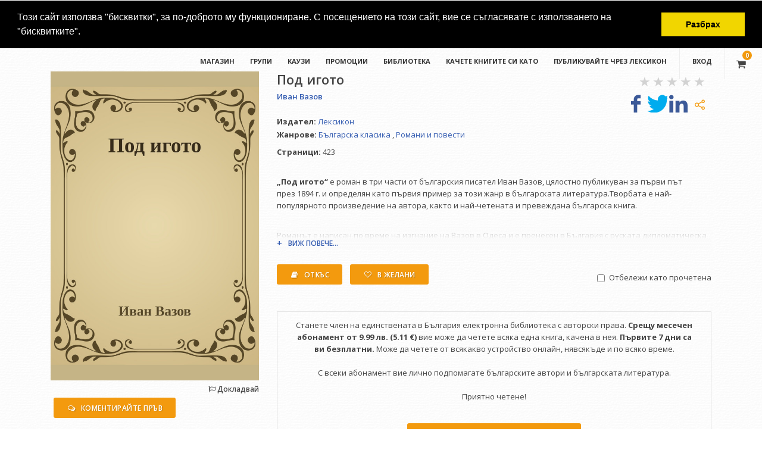

--- FILE ---
content_type: text/html; charset=UTF-8
request_url: https://lexicon.bg/library/book/1397/pod-igoto
body_size: 19063
content:
<!DOCTYPE html>
<html lang="bg">
<head>
    <!-- Google Tag Manager -->
        <script>(function(w,d,s,l,i){w[l]=w[l]||[];w[l].push({'gtm.start':
                    new Date().getTime(),event:'gtm.js'});var f=d.getElementsByTagName(s)[0],
                j=d.createElement(s),dl=l!='dataLayer'?'&l='+l:'';j.async=true;j.src=
                'https://www.googletagmanager.com/gtm.js?id='+i+dl;f.parentNode.insertBefore(j,f);
            })(window,document,'script','dataLayer','GTM-NNST5PW');
        </script>
    <!-- End Google Tag Manager -->
    <meta name="google-site-verification" content="PA6jtBvSl7zUV3Aitg-5_wAy74nrM3O0q0r5eQWb570" />

    <meta charset="utf-8">
<meta http-equiv="X-UA-Compatible" content="IE=edge">
<meta name="viewport" content="width=device-width, initial-scale=1" />

<!-- CSRF Token -->
<meta name="csrf-token" content="ZvH32eOxi1iscGhkdpnQbOWjQHqpnOtkOTzQwgLV">

<title>Lexicon  ::  Под игото </title>

<!-- Fonts -->
<link href="https://fonts.googleapis.com/css?family=Open+Sans:300,300i,400,400i,600,600i,700,700i,800,800i&amp;subset=cyrillic,cyrillic-ext" rel="stylesheet">
<link rel="stylesheet" href="https://cdnjs.cloudflare.com/ajax/libs/font-awesome/4.7.0/css/font-awesome.min.css">

<!-- Styles -->
<link href="https://lexicon.bg/css/bootstrap.css" rel="stylesheet">
<link href="https://lexicon.bg/css/style.css?v=2.0.2" rel="stylesheet">
<link href="https://lexicon.bg/css/dark.css" rel="stylesheet">
<link href="https://lexicon.bg/css/font-icons.css" rel="stylesheet">
<link href="https://lexicon.bg/css/animate.css" rel="stylesheet">
<link href="https://lexicon.bg/css/responsive.css" rel="stylesheet">
<link href="https://lexicon.bg/bower_components/bootstrap-tagsinput/src/bootstrap-tagsinput.css" rel="stylesheet">
<link href="https://lexicon.bg/vendor/adminlte/plugins/select2/select2.css" rel="stylesheet">

<link rel="stylesheet" href="https://cdnjs.cloudflare.com/ajax/libs/OwlCarousel2/2.2.1/assets/owl.carousel.min.css">
<link rel="stylesheet" href="https://cdnjs.cloudflare.com/ajax/libs/OwlCarousel2/2.2.1/assets/owl.theme.default.min.css">

<!-- Editable Text -->
<link  href="https://lexicon.bg/css/bootstrap-editable.css" rel="stylesheet">


<link rel="icon" href="https://lexicon.bg/images/favicon.ico" />

    <meta name="image" property="og:image" content="https://lexicon.bg/storage/book_covers/1397/ef22938429611f96094bcbdc5823bf82_thumb.jpg">
    <meta name="author" content="Иван Вазов">
    <meta name="description" property="og:description" content="&bdquo;Под игото&ldquo;&nbsp;е&nbsp;роман&nbsp;в три части от българския писател&nbsp;Иван Вазов, цялостно публикуван за първи път през&nbsp;1894&nbsp;г. и определян като първия пример за този жанр в&nbsp;българската литература.Творбата е най-популярното произведение на автора, както и най-четената и превеждана българска книга.

Романът е написан по време на изгнание на Вазов в&nbsp;Одеса&nbsp;и е пренесен в&nbsp;България&nbsp;с руската дипломатическа поща. Публикуван е от&nbsp;издателство &bdquo;Т. Ф. Чипев&ldquo;.

През&nbsp;2009&nbsp;година романът печели първо място в &bdquo;Голямото четене&ldquo; (класация на най-любимите и четени книги на българите).">
    <link rel="stylesheet" type="text/css" href="//cdnjs.cloudflare.com/ajax/libs/cookieconsent2/3.0.3/cookieconsent.min.css" />
<script async src="//cdnjs.cloudflare.com/ajax/libs/cookieconsent2/3.0.3/cookieconsent.min.js"></script>
<script>
    window.addEventListener("load", function(){
        window.cookieconsent.initialise({
            "palette": {
                "popup": {
                    "background": "#000"
                },
                "button": {
                    "background": "#f1d600"
                }
            },
            "showLink": false,
            "position": "top",
            "content": {
                "message": "Този сайт използва \"бисквитки\", за по-доброто му функциониране. С посещението на този сайт, вие се съгласявате с използването на \"бисквитките\". ",
                "dismiss": "Разбрах"
            }
        })});
</script></head>
<body>
        <!-- Google Tag Manager (noscript) -->
        <noscript><iframe src="https://www.googletagmanager.com/ns.html?id=GTM-NNST5PW" height="0" width="0" style="display:none;visibility:hidden"></iframe></noscript>
    <!-- End Google Tag Manager (noscript) -->
        <div id="app">
        
        <!-- Header ============================================= -->
<header id="header" class="full-header">
    <div id="mobile-header-top" class="visible-sm visible-xs">
        <div class="container clearfix">
            <nav id="secondary-menu" class="clearfix">

                <!-- Top Cart
                ============================================= -->
                <ul class="top-chart-box-2">
                    <li>
                        <div id="top-cart-2">
                            <a href="https://lexicon.bg/store/cart" >
                                <i class="icon-shopping-cart"></i>
                                <span class="cart_count">0</span>
                            </a>

                        </div>
                    </li>
                </ul>
                <!-- #top-cart end -->

                <!-- Notifications
                ============================================= -->
                
                <ul class="profil-user-nav ">
                                            <li class="login-list">
                            <a href="" data-toggle="modal" data-target=".login-modal">
                                Вход
                            </a>
                        </li>
                    
                                    </ul>

            </nav>
        </div>
    </div>


    <div id="header-wrap">
        <div class="container clearfix">
            <div id="primary-menu-trigger"><i class="icon-reorder"></i></div>

            <!-- Logo
            ============================================= -->
            <div id="logo">
                <!-- Branding Image -->
                <a class="" href="https://lexicon.bg/store">
                    <img src="https://lexicon.bg/images/lexicon-logo.svg" width="190" alt="" class="img-responsive">
                </a>
            </div><!-- #logo end -->

            <div class="header-search-inline">
                <h4>Търси
                    <a id="clear-search-filters" class="btn-reset hidden" data-toggle="tooltip" data-placement="top" title="" data-original-title="Изчистване на филтъра" aria-describedby="">
                        <i class="fa fa-times" aria-hidden="true"></i>
                    </a>
                </h4>
                <div class="input-group">
                    <span class="input-group-addon">
                        <button type="button" id="filter-search-button">
                            <i class="fa fa-search" aria-hidden="true"></i>
                        </button>
                    </span>
                    <input id="filter-search" type="text" class="form-control" placeholder="Търсене..." value="" >
                </div>
            </div>

            <!-- Primary Navigation
            ============================================= -->
            <nav id="primary-menu">

                <ul class="nav navbar-nav navbar-right">
                                            <li  data-test="test">

                            <a                                    href="https://lexicon.bg/store"
                                                               >
                                Магазин </a>

                                                    </li>
                                            <li  data-test="test">

                            <a                                    href="https://lexicon.bg/profile/groups"
                                                               >
                                Групи </a>

                                                    </li>
                                            <li  data-test="test">

                            <a                                    href="https://lexicon.bg/causes"
                                                               >
                                Каузи </a>

                                                    </li>
                                            <li  data-test="test">

                            <a                                    href="https://lexicon.bg/store/promotions"
                                                               >
                                Промоции </a>

                                                    </li>
                                            <li  data-test="test">

                            <a                                    href="https://lexicon.bg/library"
                                                               >
                                Библиотека </a>

                                                    </li>
                                            <li  data-test="test">

                            <a                                    data-href="https://lexicon.bg/profile/publisher" data-toggle="modal" href="#"
                                   data-target=".login-modal" class="redirect"
                                                               >
                                Качете книгите си като </a>

                                                    </li>
                                            <li  data-test="test">

                            <a                                    data-href="https://lexicon.bg/store/service/create" data-toggle="modal" href="#"
                                   data-target=".login-modal" class="redirect"
                                                               >
                                Публикувайте чрез Лексикон </a>

                                                    </li>
                                    </ul>

                <ul class="profil-user-nav hidden-sm hidden-xs">
                                            <li class="login-list">
                            <a href="" data-toggle="modal" data-target=".login-modal">
                                Вход
                            </a>
                        </li>
                    
                                    </ul>

                <!-- Notifications
                ============================================= -->
                
                <!-- Top Cart
                ============================================= -->
                <ul class="top-chart-box hidden-sm hidden-xs">
                    <li>
                        <div id="top-cart">
                            <a href="#" id="top-cart-trigger">
                                <i class="icon-shopping-cart"></i>
                                <span class="cart_count">0</span>
                            </a>
                            <div class="top-cart-content">
    <div class="top-cart-title">
        <h4>Количка</h4>
    </div>
    <div class="top-cart-items">
        Вашата количка е празна
        </div>

        <div class="top-cart-action clearfix">
        <span class="fleft top-checkout-price">
            0.00€ (0.00 лв)
        </span>
        <a href="https://lexicon.bg/store/cart" class="button button2 button-rounded button-medium button-orange nomargin fright">
            Към количката
        </a>
    </div>
</div>
                        </div>
                    </li>
                </ul>
                <!-- #top-cart end -->


            </nav><!-- #primary-menu end -->
        </div>
    </div>
    <div id="single-feed" class="modal fade" role="dialog" aria-hidden="true">
    <div class="modal-dialog modal-lg" role="document">
        <div class="modal-content">
            <div class="modal-header">
                <div class="col-md-9 col-sm-9 col-xs-12">
                    <h4>&nbsp;</h4>
                    <button type="button" class="close visible-xs" data-dismiss="modal" aria-label="Close">
                        <span aria-hidden="true">&times;</span>
                    </button>
                </div>
                <div class="col-md-3 col-sm-3 hiddden-xs">
                    <button type="button" class="close" data-dismiss="modal" aria-label="Close">
                        <span aria-hidden="true">&times;</span>
                    </button>
                </div>
            </div>
            <div class="modal-body"></div>
        </div>
    </div>
</div></header><!-- #header end -->

    <div class="modal fade login-modal" id="login" tabindex="-1" role="dialog" aria-hidden="true">
    <div class="modal-dialog modal-sm" role="document">
        <div class="modal-content">
            <div class="modal-header">
                <h3>Lexicon</h3>
                <h2>Вход</h2>
                <button type="button" class="close" data-dismiss="modal" aria-label="Close">
                    <span aria-hidden="true">&times;</span>
                </button>
            </div>
            <div class="modal-body">

                <div class="form-group social-links-login">
                    <a href="https://lexicon.bg/profile/login/facebook" class="facebook">Facebook</a>
                    <a href="https://lexicon.bg/profile/login/twitter" class="twitter">Twitter</a>
                    <a href="https://lexicon.bg/profile/login/google" class="google">Google</a>
                </div>

                <div class="or-divider text-center">ИЛИ</div>

                <form id="login-form" class="form-horizontal" method="POST" action="https://lexicon.bg/ajax-auth">
                    <input type="hidden" name="_token" value="ZvH32eOxi1iscGhkdpnQbOWjQHqpnOtkOTzQwgLV">

                    <input type="hidden" name="currentUrl" value="https://lexicon.bg/library/book/1397/pod-igoto" id="currentUrl">

                    <div class="form-group">
                        <label for="email" class="col-md-12 control-label">E-Mail</label>

                        <div class="col-md-12">
                            <input id="email" type="email" class="form-control" name="email" value="" required autofocus>

                                                    </div>
                    </div>

                    <div class="form-group">
                        <label for="password" class="col-md-12 control-label">Парола</label>

                        <div class="col-md-12">
                            <input id="password" type="password" class="form-control" name="password" required>

                                                    </div>
                    </div>
                    <div class="form-group remember">
                        <div class="col-md-12">
                            <div class="row">
                                <div class="col-md-6">
                                    <div class="checkbox">
                                        <label>
                                            <input type="checkbox" name="remember" > Запомни ме
                                        </label>
                                    </div>
                                </div>
                                <div class="col-md-6">
                                </div>
                            </div>
                        </div>
                    </div>

                    <div class="form-group">
                        <div class="col-md-4 col-sm-4 col-xs-4">
                            <button type="submit" class="button button2 button-rounded button-medium button-orange">
                                Вход
                            </button>
                        </div>
                        <div class="col-md-8 col-sm-8 col-xs-8">
                            <a class="btn btn-link btn-modal-register" href="https://lexicon.bg/password/reset">Забравена парола</a>
                            <a class="btn btn-link btn-modal-register" href="" data-toggle="modal" data-target=".register-modal" data-dismiss="modal">
                                Регистрирай се
                            </a>
                        </div>
                    </div>
                </form>
            </div>
        </div>
    </div>
</div>    <div class="modal fade register-modal" id="register" tabindex="-1" role="dialog" aria-hidden="true">
    <div class="modal-dialog modal-sm" role="document">
        <div class="modal-content">
            <div class="modal-header">
                <h3>Lexicon</h3>
                <h2>Регистрация</h2>
                <button type="button" class="close" data-dismiss="modal" aria-label="Close">
                    <span aria-hidden="true">&times;</span>
                </button>
            </div>
            <div class="modal-body">

                <div class="form-group social-links-login">
                    <a href="" class="facebook">Facebook</a>
                    <a href="" class="twitter">Twitter</a>
                    <a href="" class="google">Google</a>
                </div>

                <div class="or-divider text-center">ИЛИ</div>

                <form class="form-horizontal" method="POST" action="https://lexicon.bg/profile/register">
                    <input type="hidden" name="_token" value="ZvH32eOxi1iscGhkdpnQbOWjQHqpnOtkOTzQwgLV">

                    <div class="form-group">
                        <label for="name" class="col-md-12 control-label">Име</label>

                        <div class="col-md-12">
                            <input id="name" type="text" class="form-control" name="name" value="" required autofocus>

                                                    </div>
                    </div>

                    <div class="form-group">
                        <label for="email" class="col-md-12 control-label">Email адрес</label>

                        <div class="col-md-12">
                            <input id="email" type="email" class="form-control" name="email" value="" required>

                                                    </div>
                    </div>

                    <div class="form-group">
                        <label for="password" class="col-md-12 control-label">Парола</label>

                        <div class="col-md-12">
                            <input id="password" type="password" class="form-control" name="password" required>

                                                    </div>
                    </div>

                    <div class="form-group">
                        <label for="password-confirm" class="col-md-12 control-label">Потвърди избраната парола</label>

                        <div class="col-md-12">
                            <input id="password-confirm" type="password" class="form-control" name="password_confirmation" required>
                        </div>
                    </div>

                    <div class="form-group terms">
                        <div class="col-md-12">
                            <div class="checkbox">
                                <label>
                                    <input type="checkbox" name="terms"><a href="https://lexicon.bg/obshchi-usloviya">Съгласен съм с общите условия</a>
                                </label>
                            </div>
                        </div>
                    </div>

                    <div class="form-group">
                        <label for="" class="col-md-12 control-label">Проверка: </label>
                        <div class="col-md-12">
                            <div  class="g-recaptcha" data-sitekey="6LeAYCMjAAAAAEKSoNjqMJN7wF_VgfmMf6QW4yOM"></div>
                        </div>
                    </div>
                    <br>

                    <div class="form-group">
                        <div class="col-md-7 col-sm-7 col-xs-7">
                            <button type="submit" class="button button2 button-rounded button-medium button-orange">
                                Регистрирай се
                            </button>
                        </div>
                        <div class="col-md-5 col-sm-5 col-xs-5">
                            <a class="btn btn-link" href="" data-toggle="modal" data-target=".login-modal" data-dismiss="modal">
                                Имам регистрация
                            </a>
                        </div>
                    </div>
                </form>

            </div>
        </div>
    </div>
</div>


        <script src="https://www.google.com/recaptcha/api.js" async defer></script>





        <section id="content">

            <div class="content-wrap">

                <div class="container">
                        <div class="single-product">
        <div class="product">
            <div class="col-md-4 col-sm-4 col-xs-12">
                <div class="product-image">
                    <img src="https://lexicon.bg/images/default1.jpg" width="100" height="150" class="lazy" data-src="https://lexicon.bg/storage/book_covers/1397/ef22938429611f96094bcbdc5823bf82.jpg" alt="Под игото">
                </div><!-- end .product-image -->

                <div class="report text-right">
                    <a href="" data-toggle="modal" data-target="#report_book">
                        <i class="fa fa-flag-o" aria-hidden="true"></i> Докладвай
                    </a>
                    <!-- Modal -->
<div class="modal dark-modal fade" id="report_book" tabindex="-1" role="dialog" aria-hidden="true">
    <div class="modal-dialog" role="document">
        <div class="modal-content">
            <div class="modal-header">
                <h4 class="modal-title pull-left">Причина за оплакването</h4>
                <button type="button" class="close" data-dismiss="modal" aria-label="Close">
                    <span aria-hidden="true">×</span>
                </button>
            </div>
            <div class="modal-body">
                                <p class="text-left text-warning"><strong>Моля влезте в профила си!</strong></p>
                            </div>

        </div>
    </div>
</div>
<!-- еnd Modal -->                </div>

                <div class="product-comment">
                    <a href="" class="button  button2 button-rounded button-medium button-orange"
                       data-toggle="modal" id="book-comments"
                       data-id="1397">
                        <i class="fa fa-comments-o" aria-hidden="true"></i>
                        <span>
                                                            Коментирайте пръв
                                                    </span>
                    </a>
                </div>

            </div><!-- end .col-md-5.col-sm-5.col-xs-12 -->

            <div class="col-md-8 col-sm-8 col-xs-12 product-desc-box">
                <div class="row">
                    <div class="col-lg-8 col-md-8 col-sm-7 col-xs-12">
                        <div class="product-title">
                            <h3>Под игото</h3>
                        </div><!-- end .product-price -->
                        <div class="product-autor">
                            <h4><a href="https://lexicon.bg/store#author=747" class="product-author-books">Иван Вазов</a></h4>
                        </div><!-- end .product-autor -->
                    </div>

                    <div class="col-lg-4 col-md-4 col-sm-5 col-xs-12">
                        <div class="product-rating">
                            <select class="rating  rating_active " data-rating="0" data-book-id="1397">
    <option value="0">0</option>
    <option value="1">1</option>
    <option value="2">2</option>
    <option value="3">3</option>
    <option value="4">4</option>
    <option value="5">5</option>
</select>
                        </div><!-- end .product-rating -->

                        <div class="clear"></div>

                        <div class="si-share noborder clearfix">
                            <a style="color: #3B5998;font-size: 30px" href="https://www.facebook.com/share.php?u=https://lexicon.bg/library/book/1397/pod-igoto&title=Под игото" target="_blank" class="social-icon si-borderless si-facebook">
                                <i class="icon-facebook"></i>
                                <i class="icon-facebook"></i>
                            </a>
                            <a style="color: #00ACEE;font-size: 30px;" href="https://twitter.com/intent/tweet?text=Под игото" class="social-icon si-borderless si-twitter">
                                <i class="icon-twitter"></i>
                                <i class="icon-twitter"></i>
                            </a>
                            <a style="color: #3B5998;font-size: 30px" href="https://www.linkedin.com/shareArticle?mini=true&url=https://lexicon.bg/library/book/1397/pod-igoto&title=Под игото&source=https://lexicon.bg&summary=&bdquo;Под игото&ldquo;&nbsp;е&nbsp;роман&nbsp;в три части от българския писател&nbsp;Иван Вазов, цялостно публикуван за първи път през&nbsp;1894&nbsp;г. и определян като първия пример за този жанр в&nbsp;българската литература.Творбата е най-популярното произведение на автора, както и най-четената и превеждана българска книга.

Романът е написан по време на изгнание на Вазов в&nbsp;Одеса&nbsp;и е пренесен в&nbsp;България&nbsp;с руската дипломатическа поща. Публикуван е от&nbsp;издателство &bdquo;Т. Ф. Чипев&ldquo;.

През&nbsp;2009&nbsp;година романът печели първо място в &bdquo;Голямото четене&ldquo; (класация на най-любимите и четени книги на българите)."
                               target="_blank"
                               class="social-icon si-borderless si-linkedin">
                                <i class="icon-linkedin"></i>
                                <i class="icon-linkedin"></i>
                            </a>
                            <a style="color: #f39a0e;font-size: 17px" href="https://lexicon.bg/requests/feed/share" id="share-book"
                               data-class="Book"
                               data-id="1397" class="social-icon si-borderless si-share-icon">
                                <i class="icon-share"></i>
                                <i class="icon-share"></i>
                            </a>
                        </div><!-- end .si-share -->

                    </div>
                </div><!-- end .row -->


                <div class="product-list">
                    <ul>
    <li>
        <strong>Издател:</strong>
        <a href="https://lexicon.bg/store#publisher=9">
            <span>Лексикон</span>
        </a>
    </li>
    <li>
        <strong>Жанрове:</strong>
                    <a href="https://lexicon.bg/store#topic=35">
                <span>Българска класика</span>
            </a>,                     <a href="https://lexicon.bg/store#topic=46">
                <span>Романи и повести</span>
            </a>            </li>
            <li class="pages">
        <strong>Страници:</strong>
        <span>423</span>
    </li>
</ul>                </div><!-- end .product-list -->

                <div class="product-desc" style="text-align: left">

                    <p><strong>&bdquo;Под игото&ldquo;</strong>&nbsp;е&nbsp;роман&nbsp;в три части от българския писател&nbsp;Иван Вазов, цялостно публикуван за първи път през&nbsp;1894&nbsp;г. и определян като първия пример за този жанр в&nbsp;българската литература.Творбата е най-популярното произведение на автора, както и най-четената и превеждана българска книга.</p>

<p>Романът е написан по време на изгнание на Вазов в&nbsp;Одеса&nbsp;и е пренесен в&nbsp;България&nbsp;с руската дипломатическа поща. Публикуван е от&nbsp;издателство &bdquo;Т. Ф. Чипев&ldquo;.</p>

<p>През&nbsp;2009&nbsp;година романът печели първо място в &bdquo;Голямото четене&ldquo; (класация на най-любимите и четени книги на българите).</p>

                    <a href="#" class="readmorelink row-heading">Виж повече...</a>
                </div><!-- end .product-desc -->

                <div class="product-btns">
                    <a href="" class="button  button2 button-rounded button-medium button-orange" data-toggle="modal"
                       data-target="#excerpt">
                        <i class="fa fa-book" aria-hidden="true"></i>
                        <span>Откъс</span>
                    </a>

                    <a href="https://lexicon.bg/requests/user/add-to-wish/1397"
                       class="button  button2 button-rounded button-medium button-orange add-to-wish">
                        <i class="fa fa-heart-o" aria-hidden="true"></i>
                                                    <span>В желани</span>
                                            </a>
                    <div class="read-check">
                        <label class="checkbox-inline">
                            <input type="checkbox" class="mark_as_read"  name="mark_as_read"
                                   data-value="1397">
                            Отбележи като прочетена
                        </label>
                    </div>
                </div><!-- end .product-btns -->

                <div class="product-price-table">

                    <!-- Product Info & Quantity & Cart Button -->
                    <form class="cart nobottommargin clearfix" method="post" enctype='multipart/form-data'>

                        <div class="table-responsive library-subscribe-cart-box">
                            <table class="table">
                                                                    <tr>
                                        <td class="text-center">
                                            <div class="col-sm-12">
                                                <p class="text-center">Станете член на единствената в България електронна библиотека с авторски права. 
                                              <strong>Срещу месечен абонамент от 9.99 лв. (5.11 €)</strong> вие може да четете всяка една книга, качена в нея. 
                                              <strong>Първите 7 дни са ви безплатни.</strong>
                                              Може да четете от всякакво устройство онлайн, нявсякъде и по всяко време.
                                              <br/><br/>С всеки абонамент вие лично подпомагате българските автори и българската литература.
                                              <br/><br/>Приятно четене!</p>

                                                                                                    <a href="https://lexicon.bg/library/subscription" class="button button2 button-rounded button-medium button-orange subscribeToLibrary subscribe-to-library-btn">
                                                        <i class="fa fa-paypal" aria-hidden="true"></i>Абонирайте се за библиотеката
                                                    </a>
                                                                                            </div>
                                        </td>
                                    </tr>
                                                            </table>
                        </div><!-- end .table-responsive -->

                    </form>
                    <!-- end Product Info & Quantity & Cart Button -->

                </div><!-- end .product-price-table -->

            </div><!-- end .col-md-7.col-sm-7.col-xs-12 -->

        </div><!-- end .product -->

        <div class="col-lg-12 col-md-12 col-sm-12 col-xs-12">
            <div class="slider-box promo-slider-box row clearfix">

    <!--<div class="slider-title-line">
        <h3 class="slider-title">Слайдер</h3>
    </div>-->

    <div class="author-slider promo-slider owl-carousel owl-theme owl-carousel-book">
                    </div><!-- end .owl-carousel -->

</div><!-- end .slider-box -->
<div class="slider-box clearfix">

    <div class="slider-title-line">
        <h3 class="slider-title">Най-купувани</h3>
    </div>

    <div class="author-slider standart-slider owl-carousel owl-theme owl-carousel-book">
                    <div class="item">
                <div class="product-box clearfix">
                    <div class="product-image">
                        <a href="https://lexicon.bg/store/book/1991/videlinata-49-otkroveniya"><img src="https://lexicon.bg/images/default1.jpg" width="100" height="150" class="lazy" data-src="https://lexicon.bg/storage/book_covers/1991/9ea5a09193a75e6ef0fa8d944ae5ca98_thumb.jpg" alt="Виделината. 49 откровения"></a>
                    </div>
                    <div class="product-desc center">
                        <div class="product-title">
                            <h3>
                                <a href="https://lexicon.bg/store/book/1991/videlinata-49-otkroveniya">Виделината. 49 откровения</a>
                            </h3>
                        </div>
                        <div class="product-autor">
                            <h4><a href="https://lexicon.bg/store#author=1039" class="product-author-books">Станислава Пирчева - Ава</a></h4>
                        </div>
                        <div class="product-rating">
                                                    </div>
                    </div>
                </div>
            </div>
                    <div class="item">
                <div class="product-box clearfix">
                    <div class="product-image">
                        <a href="https://lexicon.bg/store/book/1989/nishki-sbornik-razkazi"><img src="https://lexicon.bg/images/default1.jpg" width="100" height="150" class="lazy" data-src="https://lexicon.bg/storage/book_covers/1989/b785708422259d207f85397b95000788_thumb.jpg" alt="Нишки. Сборник разкази"></a>
                    </div>
                    <div class="product-desc center">
                        <div class="product-title">
                            <h3>
                                <a href="https://lexicon.bg/store/book/1989/nishki-sbornik-razkazi">Нишки. Сборник разкази</a>
                            </h3>
                        </div>
                        <div class="product-autor">
                            <h4><a href="https://lexicon.bg/store#author=1038" class="product-author-books">Калина Серкеджиева</a></h4>
                        </div>
                        <div class="product-rating">
                                                    </div>
                    </div>
                </div>
            </div>
                    <div class="item">
                <div class="product-box clearfix">
                    <div class="product-image">
                        <a href="https://lexicon.bg/store/book/1983/sedemte-zhivota-na-ivan-b"><img src="https://lexicon.bg/images/default1.jpg" width="100" height="150" class="lazy" data-src="https://lexicon.bg/storage/book_covers/1983/9842e4ab0ef8b5f5e520fcb902eb20ad_thumb.jpg" alt="Седемте живота на Иван Б."></a>
                    </div>
                    <div class="product-desc center">
                        <div class="product-title">
                            <h3>
                                <a href="https://lexicon.bg/store/book/1983/sedemte-zhivota-na-ivan-b">Седемте живота на Иван Б.</a>
                            </h3>
                        </div>
                        <div class="product-autor">
                            <h4><a href="https://lexicon.bg/store#author=1037" class="product-author-books">Николай Светлев</a></h4>
                        </div>
                        <div class="product-rating">
                                                    </div>
                    </div>
                </div>
            </div>
                    <div class="item">
                <div class="product-box clearfix">
                    <div class="product-image">
                        <a href="https://lexicon.bg/store/book/1981/otvori-az-sm"><img src="https://lexicon.bg/images/default1.jpg" width="100" height="150" class="lazy" data-src="https://lexicon.bg/storage/book_covers/1981/d27e916d901d88379c3188f2fc7c0528_thumb.jpg" alt="Отвори, аз съм"></a>
                    </div>
                    <div class="product-desc center">
                        <div class="product-title">
                            <h3>
                                <a href="https://lexicon.bg/store/book/1981/otvori-az-sm">Отвори, аз съм</a>
                            </h3>
                        </div>
                        <div class="product-autor">
                            <h4><a href="https://lexicon.bg/store#author=5" class="product-author-books">Лиляна Михайлова</a></h4>
                        </div>
                        <div class="product-rating">
                                                    </div>
                    </div>
                </div>
            </div>
                    <div class="item">
                <div class="product-box clearfix">
                    <div class="product-image">
                        <a href="https://lexicon.bg/store/book/1982/khan-krum"><img src="https://lexicon.bg/images/default1.jpg" width="100" height="150" class="lazy" data-src="https://lexicon.bg/storage/book_covers/1982/b9d625e49fed27db9dda00b84bf7f2e1_thumb.jpg" alt="Хан Крум"></a>
                    </div>
                    <div class="product-desc center">
                        <div class="product-title">
                            <h3>
                                <a href="https://lexicon.bg/store/book/1982/khan-krum">Хан Крум</a>
                            </h3>
                        </div>
                        <div class="product-autor">
                            <h4><a href="https://lexicon.bg/store#author=1023" class="product-author-books">Димитър Мантов</a></h4>
                        </div>
                        <div class="product-rating">
                                                    </div>
                    </div>
                </div>
            </div>
                    <div class="item">
                <div class="product-box clearfix">
                    <div class="product-image">
                        <a href="https://lexicon.bg/store/book/1975/roman-v-tselofan"><img src="https://lexicon.bg/images/default1.jpg" width="100" height="150" class="lazy" data-src="https://lexicon.bg/storage/book_covers/1975/2bb95142df811c31baa7fd54dcc3a7ee_thumb.jpg" alt="Роман в целофан"></a>
                    </div>
                    <div class="product-desc center">
                        <div class="product-title">
                            <h3>
                                <a href="https://lexicon.bg/store/book/1975/roman-v-tselofan">Роман в целофан</a>
                            </h3>
                        </div>
                        <div class="product-autor">
                            <h4><a href="https://lexicon.bg/store#author=27" class="product-author-books">Димитър Шумналиев</a></h4>
                        </div>
                        <div class="product-rating">
                                                    </div>
                    </div>
                </div>
            </div>
                    <div class="item">
                <div class="product-box clearfix">
                    <div class="product-image">
                        <a href="https://lexicon.bg/store/book/1971/po-sledite-na-vremeto"><img src="https://lexicon.bg/images/default1.jpg" width="100" height="150" class="lazy" data-src="https://lexicon.bg/storage/book_covers/1971/31dabe579c7c6b6c5b941de565c8d641_thumb.jpg" alt="По следите на времето"></a>
                    </div>
                    <div class="product-desc center">
                        <div class="product-title">
                            <h3>
                                <a href="https://lexicon.bg/store/book/1971/po-sledite-na-vremeto">По следите на времето</a>
                            </h3>
                        </div>
                        <div class="product-autor">
                            <h4><a href="https://lexicon.bg/store#author=502" class="product-author-books">Благовеста Касабова</a></h4>
                        </div>
                        <div class="product-rating">
                                                    </div>
                    </div>
                </div>
            </div>
                    <div class="item">
                <div class="product-box clearfix">
                    <div class="product-image">
                        <a href="https://lexicon.bg/store/book/1970/vnimavay-kakvo-si-pozhelavash"><img src="https://lexicon.bg/images/default1.jpg" width="100" height="150" class="lazy" data-src="https://lexicon.bg/storage/book_covers/1970/1cb0bfc24f37681bb03705550091c227_thumb.jpg" alt="Внимавай какво си пожелаваш"></a>
                    </div>
                    <div class="product-desc center">
                        <div class="product-title">
                            <h3>
                                <a href="https://lexicon.bg/store/book/1970/vnimavay-kakvo-si-pozhelavash">Внимавай какво си пожелаваш</a>
                            </h3>
                        </div>
                        <div class="product-autor">
                            <h4><a href="https://lexicon.bg/store#author=1030" class="product-author-books">Анжелика Божанова</a></h4>
                        </div>
                        <div class="product-rating">
                                                    </div>
                    </div>
                </div>
            </div>
                    <div class="item">
                <div class="product-box clearfix">
                    <div class="product-image">
                        <a href="https://lexicon.bg/store/book/1965/izobretatelyat"><img src="https://lexicon.bg/images/default1.jpg" width="100" height="150" class="lazy" data-src="https://lexicon.bg/storage/book_covers/1965/47546e53d6f8f9b49468aafa025df1bd_thumb.jpg" alt="Изобретателят"></a>
                    </div>
                    <div class="product-desc center">
                        <div class="product-title">
                            <h3>
                                <a href="https://lexicon.bg/store/book/1965/izobretatelyat">Изобретателят</a>
                            </h3>
                        </div>
                        <div class="product-autor">
                            <h4><a href="https://lexicon.bg/store#author=1029" class="product-author-books">Борис Шивачев</a></h4>
                        </div>
                        <div class="product-rating">
                                                    </div>
                    </div>
                </div>
            </div>
                    <div class="item">
                <div class="product-box clearfix">
                    <div class="product-image">
                        <a href="https://lexicon.bg/store/book/554/prikaznik"><img src="https://lexicon.bg/images/default1.jpg" width="100" height="150" class="lazy" data-src="https://lexicon.bg/storage/book_covers/554/8fa7072fa1f6799d4244d40dd8dd235c_thumb.jpg" alt="Приказник"></a>
                    </div>
                    <div class="product-desc center">
                        <div class="product-title">
                            <h3>
                                <a href="https://lexicon.bg/store/book/554/prikaznik">Приказник</a>
                            </h3>
                        </div>
                        <div class="product-autor">
                            <h4><a href="https://lexicon.bg/store#author=368" class="product-author-books">Румяна Пенчева</a>, <a href="https://lexicon.bg/store#author=369" class="product-author-books">Мирела Костадинова</a></h4>
                        </div>
                        <div class="product-rating">
                            <select class="rating " data-rating="5" data-book-id="554">
    <option value="0">0</option>
    <option value="1">1</option>
    <option value="2">2</option>
    <option value="3">3</option>
    <option value="4">4</option>
    <option value="5">5</option>
</select>
                        </div>
                    </div>
                </div>
            </div>
                    <div class="item">
                <div class="product-box clearfix">
                    <div class="product-image">
                        <a href="https://lexicon.bg/store/book/1952/ivan-asen-ii"><img src="https://lexicon.bg/images/default1.jpg" width="100" height="150" class="lazy" data-src="https://lexicon.bg/storage/book_covers/1952/81b778c83bd51ebba65f0a16e31ceb15_thumb.jpg" alt="Иван Асен II"></a>
                    </div>
                    <div class="product-desc center">
                        <div class="product-title">
                            <h3>
                                <a href="https://lexicon.bg/store/book/1952/ivan-asen-ii">Иван Асен II</a>
                            </h3>
                        </div>
                        <div class="product-autor">
                            <h4><a href="https://lexicon.bg/store#author=1023" class="product-author-books">Димитър Мантов</a></h4>
                        </div>
                        <div class="product-rating">
                                                    </div>
                    </div>
                </div>
            </div>
                    <div class="item">
                <div class="product-box clearfix">
                    <div class="product-image">
                        <a href="https://lexicon.bg/store/book/1681/vremeubezhishche"><img src="https://lexicon.bg/images/default1.jpg" width="100" height="150" class="lazy" data-src="https://lexicon.bg/storage/book_covers/1681/113503ea8c975f8f5b5955ae59be9c8e_thumb.jpg" alt="Времеубежище"></a>
                    </div>
                    <div class="product-desc center">
                        <div class="product-title">
                            <h3>
                                <a href="https://lexicon.bg/store/book/1681/vremeubezhishche">Времеубежище</a>
                            </h3>
                        </div>
                        <div class="product-autor">
                            <h4><a href="https://lexicon.bg/store#author=41" class="product-author-books">Георги Господинов</a></h4>
                        </div>
                        <div class="product-rating">
                                                    </div>
                    </div>
                </div>
            </div>
                    <div class="item">
                <div class="product-box clearfix">
                    <div class="product-image">
                        <a href="https://lexicon.bg/store/book/1949/rezervat-za-khora-i-vltsi"><img src="https://lexicon.bg/images/default1.jpg" width="100" height="150" class="lazy" data-src="https://lexicon.bg/storage/book_covers/1949/f2903f569aaccb1a0909c54ab3c1afa0_thumb.jpg" alt="Резерват за хора и вълци"></a>
                    </div>
                    <div class="product-desc center">
                        <div class="product-title">
                            <h3>
                                <a href="https://lexicon.bg/store/book/1949/rezervat-za-khora-i-vltsi">Резерват за хора и вълци</a>
                            </h3>
                        </div>
                        <div class="product-autor">
                            <h4><a href="https://lexicon.bg/store#author=97" class="product-author-books">Здравка Евтимова</a></h4>
                        </div>
                        <div class="product-rating">
                                                    </div>
                    </div>
                </div>
            </div>
                    <div class="item">
                <div class="product-box clearfix">
                    <div class="product-image">
                        <a href="https://lexicon.bg/store/book/1944/nevidimoto-chudo"><img src="https://lexicon.bg/images/default1.jpg" width="100" height="150" class="lazy" data-src="https://lexicon.bg/storage/book_covers/1944/e7b17df945e7871dcb60d6de83b16dae_thumb.jpg" alt="Невидимото чудо"></a>
                    </div>
                    <div class="product-desc center">
                        <div class="product-title">
                            <h3>
                                <a href="https://lexicon.bg/store/book/1944/nevidimoto-chudo">Невидимото чудо</a>
                            </h3>
                        </div>
                        <div class="product-autor">
                            <h4><a href="https://lexicon.bg/store#author=1020" class="product-author-books">Светлин Симеонов</a></h4>
                        </div>
                        <div class="product-rating">
                                                    </div>
                    </div>
                </div>
            </div>
                    <div class="item">
                <div class="product-box clearfix">
                    <div class="product-image">
                        <a href="https://lexicon.bg/store/book/1945/snishcha-za-zemata-na-khorata"><img src="https://lexicon.bg/images/default1.jpg" width="100" height="150" class="lazy" data-src="https://lexicon.bg/storage/book_covers/1945/2e670f6ad273cfb94963a3ef17441c36_thumb.jpg" alt="Сънища за Земата на хората"></a>
                    </div>
                    <div class="product-desc center">
                        <div class="product-title">
                            <h3>
                                <a href="https://lexicon.bg/store/book/1945/snishcha-za-zemata-na-khorata">Сънища за Земата на хората</a>
                            </h3>
                        </div>
                        <div class="product-autor">
                            <h4><a href="https://lexicon.bg/store#author=561" class="product-author-books">Александра Шехтова</a></h4>
                        </div>
                        <div class="product-rating">
                                                    </div>
                    </div>
                </div>
            </div>
                    <div class="item">
                <div class="product-box clearfix">
                    <div class="product-image">
                        <a href="https://lexicon.bg/store/book/1942/trneniyat-venets"><img src="https://lexicon.bg/images/default1.jpg" width="100" height="150" class="lazy" data-src="https://lexicon.bg/storage/book_covers/1942/f1a26419761960457cdadcbe3fe7d132_thumb.jpg" alt="Тръненият венец"></a>
                    </div>
                    <div class="product-desc center">
                        <div class="product-title">
                            <h3>
                                <a href="https://lexicon.bg/store/book/1942/trneniyat-venets">Тръненият венец</a>
                            </h3>
                        </div>
                        <div class="product-autor">
                            <h4><a href="https://lexicon.bg/store#author=427" class="product-author-books">Петър Бобев</a></h4>
                        </div>
                        <div class="product-rating">
                                                    </div>
                    </div>
                </div>
            </div>
                    <div class="item">
                <div class="product-box clearfix">
                    <div class="product-image">
                        <a href="https://lexicon.bg/store/book/1941/chast-na-slaveya"><img src="https://lexicon.bg/images/default1.jpg" width="100" height="150" class="lazy" data-src="https://lexicon.bg/storage/book_covers/1941/e24049d4ce679f7e87b12543fb8a485f_thumb.jpg" alt="Часът на славея"></a>
                    </div>
                    <div class="product-desc center">
                        <div class="product-title">
                            <h3>
                                <a href="https://lexicon.bg/store/book/1941/chast-na-slaveya">Часът на славея</a>
                            </h3>
                        </div>
                        <div class="product-autor">
                            <h4><a href="https://lexicon.bg/store#author=308" class="product-author-books">Георги Белев</a></h4>
                        </div>
                        <div class="product-rating">
                                                    </div>
                    </div>
                </div>
            </div>
                    <div class="item">
                <div class="product-box clearfix">
                    <div class="product-image">
                        <a href="https://lexicon.bg/store/book/1939/mislodobiv"><img src="https://lexicon.bg/images/default1.jpg" width="100" height="150" class="lazy" data-src="https://lexicon.bg/storage/book_covers/1939/e46388fa1c7a913a4e0246556d33fb30_thumb.jpg" alt="Мислодобив"></a>
                    </div>
                    <div class="product-desc center">
                        <div class="product-title">
                            <h3>
                                <a href="https://lexicon.bg/store/book/1939/mislodobiv">Мислодобив</a>
                            </h3>
                        </div>
                        <div class="product-autor">
                            <h4><a href="https://lexicon.bg/store#author=3" class="product-author-books">Калин Терзийски</a></h4>
                        </div>
                        <div class="product-rating">
                                                    </div>
                    </div>
                </div>
            </div>
                    <div class="item">
                <div class="product-box clearfix">
                    <div class="product-image">
                        <a href="https://lexicon.bg/store/book/1960/v-tova-ima-nyakakva-samotnost"><img src="https://lexicon.bg/images/default1.jpg" width="100" height="150" class="lazy" data-src="https://lexicon.bg/storage/book_covers/1960/2e825b64fe75e5a03f31e351f43b6dd4_thumb.jpg" alt="В това има някаква самотност"></a>
                    </div>
                    <div class="product-desc center">
                        <div class="product-title">
                            <h3>
                                <a href="https://lexicon.bg/store/book/1960/v-tova-ima-nyakakva-samotnost">В това има някаква самотност</a>
                            </h3>
                        </div>
                        <div class="product-autor">
                            <h4><a href="https://lexicon.bg/store#author=1024" class="product-author-books">Туна Киремитчи</a></h4>
                        </div>
                        <div class="product-rating">
                                                    </div>
                    </div>
                </div>
            </div>
                    <div class="item">
                <div class="product-box clearfix">
                    <div class="product-image">
                        <a href="https://lexicon.bg/store/book/1936/kongamato"><img src="https://lexicon.bg/images/default1.jpg" width="100" height="150" class="lazy" data-src="https://lexicon.bg/storage/book_covers/1936/e61133888cf733185f0e9bad9d094af9_thumb.jpg" alt="Конгамато"></a>
                    </div>
                    <div class="product-desc center">
                        <div class="product-title">
                            <h3>
                                <a href="https://lexicon.bg/store/book/1936/kongamato">Конгамато</a>
                            </h3>
                        </div>
                        <div class="product-autor">
                            <h4><a href="https://lexicon.bg/store#author=427" class="product-author-books">Петър Бобев</a></h4>
                        </div>
                        <div class="product-rating">
                                                    </div>
                    </div>
                </div>
            </div>
            </div><!-- end .owl-carousel -->

</div><!-- end .slider-box -->
<div class="slider-box promo-slider-box row clearfix">

    <!--<div class="slider-title-line">
        <h3 class="slider-title">Слайдер</h3>
    </div>-->

    <div class="author-slider promo-slider owl-carousel owl-theme owl-carousel-book">
                    </div><!-- end .owl-carousel -->

</div><!-- end .slider-box -->
<div class="slider-box clearfix">

    <div class="slider-title-line">
        <h3 class="slider-title">Препоръчано</h3>
    </div>

    <div class="recommended_books-slider standart-slider owl-carousel owl-theme owl-carousel-book">
                    <div class="item">
                <div class="product-box clearfix">
                    <div class="product-image">
                        <a href="https://lexicon.bg/store/book/472/khudozhestvenoto-proizvedenie-kato-avtopoeticheska-sistema"><img src="https://lexicon.bg/images/default1.jpg" width="100" height="150" class="lazy" data-src="https://lexicon.bg/storage/book_covers/472/76261ac7165b1e1f668c8f2fdc1292f9_thumb.jpg" alt="Художественото произведение като автопоетическа система"></a>
                    </div>
                    <div class="product-desc center">
                        <div class="product-title">
                            <h3>
                                <a href="https://lexicon.bg/store/book/472/khudozhestvenoto-proizvedenie-kato-avtopoeticheska-sistema">Художественото произведение като автопоетическа система</a>
                            </h3>
                        </div>
                        <div class="product-autor">
                            <h4><a href="https://lexicon.bg/store#author=175" class="product-author-books">Галина Лардева</a></h4>
                        </div>
                        <div class="product-rating">
                                                    </div>
                    </div>
                </div>
            </div>
                    <div class="item">
                <div class="product-box clearfix">
                    <div class="product-image">
                        <a href="https://lexicon.bg/store/book/232/imeto"><img src="https://lexicon.bg/images/default1.jpg" width="100" height="150" class="lazy" data-src="https://lexicon.bg/storage/book_covers/232/df448d85b302de9a2facab6932f13f05_thumb.jpg" alt="Името"></a>
                    </div>
                    <div class="product-desc center">
                        <div class="product-title">
                            <h3>
                                <a href="https://lexicon.bg/store/book/232/imeto">Името</a>
                            </h3>
                        </div>
                        <div class="product-autor">
                            <h4><a href="https://lexicon.bg/store#author=64" class="product-author-books">Христо Карастоянов</a></h4>
                        </div>
                        <div class="product-rating">
                                                    </div>
                    </div>
                </div>
            </div>
                    <div class="item">
                <div class="product-box clearfix">
                    <div class="product-image">
                        <a href="https://lexicon.bg/store/book/1036/meko-kazano"><img src="https://lexicon.bg/images/default1.jpg" width="100" height="150" class="lazy" data-src="https://lexicon.bg/storage/book_covers/1036/c8ef39f55a94e48d16fc4d77a5b8ccc5_thumb.jpg" alt="Меко казано"></a>
                    </div>
                    <div class="product-desc center">
                        <div class="product-title">
                            <h3>
                                <a href="https://lexicon.bg/store/book/1036/meko-kazano">Меко казано</a>
                            </h3>
                        </div>
                        <div class="product-autor">
                            <h4><a href="https://lexicon.bg/store#author=462" class="product-author-books">Валери Петров</a></h4>
                        </div>
                        <div class="product-rating">
                                                    </div>
                    </div>
                </div>
            </div>
                    <div class="item">
                <div class="product-box clearfix">
                    <div class="product-image">
                        <a href="https://lexicon.bg/store/book/1119/dusheslovie-na-istoriyata"><img src="https://lexicon.bg/images/default1.jpg" width="100" height="150" class="lazy" data-src="https://lexicon.bg/storage/book_covers/1119/21173160cf8cb766fe582fb00eb2a468_thumb.jpg" alt="Душесловие на историята"></a>
                    </div>
                    <div class="product-desc center">
                        <div class="product-title">
                            <h3>
                                <a href="https://lexicon.bg/store/book/1119/dusheslovie-na-istoriyata">Душесловие на историята</a>
                            </h3>
                        </div>
                        <div class="product-autor">
                            <h4><a href="https://lexicon.bg/store#author=498" class="product-author-books">Георги Марков</a></h4>
                        </div>
                        <div class="product-rating">
                                                    </div>
                    </div>
                </div>
            </div>
                    <div class="item">
                <div class="product-box clearfix">
                    <div class="product-image">
                        <a href="https://lexicon.bg/store/book/244/kolene"><img src="https://lexicon.bg/images/default1.jpg" width="100" height="150" class="lazy" data-src="https://lexicon.bg/storage/book_covers/244/7bf80d1800759735a84a20c95e4dad36_thumb.jpg" alt="Колене"></a>
                    </div>
                    <div class="product-desc center">
                        <div class="product-title">
                            <h3>
                                <a href="https://lexicon.bg/store/book/244/kolene">Колене</a>
                            </h3>
                        </div>
                        <div class="product-autor">
                            <h4><a href="https://lexicon.bg/store#author=187" class="product-author-books">Росен Карамфилов</a></h4>
                        </div>
                        <div class="product-rating">
                                                    </div>
                    </div>
                </div>
            </div>
                    <div class="item">
                <div class="product-box clearfix">
                    <div class="product-image">
                        <a href="https://lexicon.bg/store/book/1564/selfi"><img src="https://lexicon.bg/images/default1.jpg" width="100" height="150" class="lazy" data-src="https://lexicon.bg/storage/book_covers/1564/e892511183909362ad5ecfe08a62e07c_thumb.jpg" alt="Селфи"></a>
                    </div>
                    <div class="product-desc center">
                        <div class="product-title">
                            <h3>
                                <a href="https://lexicon.bg/store/book/1564/selfi">Селфи</a>
                            </h3>
                        </div>
                        <div class="product-autor">
                            <h4><a href="https://lexicon.bg/store#author=586" class="product-author-books">Добри Божилов</a></h4>
                        </div>
                        <div class="product-rating">
                                                    </div>
                    </div>
                </div>
            </div>
                    <div class="item">
                <div class="product-box clearfix">
                    <div class="product-image">
                        <a href="https://lexicon.bg/store/book/526/planetata-na-shchastieto"><img src="https://lexicon.bg/images/default1.jpg" width="100" height="150" class="lazy" data-src="https://lexicon.bg/storage/book_covers/526/4b8925b08b62bc8195b3ba9b18272bfb_thumb.jpg" alt="Планетата на щастието"></a>
                    </div>
                    <div class="product-desc center">
                        <div class="product-title">
                            <h3>
                                <a href="https://lexicon.bg/store/book/526/planetata-na-shchastieto">Планетата на щастието</a>
                            </h3>
                        </div>
                        <div class="product-autor">
                            <h4><a href="https://lexicon.bg/store#author=344" class="product-author-books">Любомир Розенщайн</a></h4>
                        </div>
                        <div class="product-rating">
                                                    </div>
                    </div>
                </div>
            </div>
                    <div class="item">
                <div class="product-box clearfix">
                    <div class="product-image">
                        <a href="https://lexicon.bg/store/book/1179/ti-neprestanna-novina"><img src="https://lexicon.bg/images/default1.jpg" width="100" height="150" class="lazy" data-src="https://lexicon.bg/storage/book_covers/1179/04a783686df326e9cb2c2a95f7094421_thumb.jpg" alt="Ти, непрестанна новина"></a>
                    </div>
                    <div class="product-desc center">
                        <div class="product-title">
                            <h3>
                                <a href="https://lexicon.bg/store/book/1179/ti-neprestanna-novina">Ти, непрестанна новина</a>
                            </h3>
                        </div>
                        <div class="product-autor">
                            <h4><a href="https://lexicon.bg/store#author=235" class="product-author-books">Иван Ланджев</a></h4>
                        </div>
                        <div class="product-rating">
                                                    </div>
                    </div>
                </div>
            </div>
                    <div class="item">
                <div class="product-box clearfix">
                    <div class="product-image">
                        <a href="https://lexicon.bg/store/book/322/neshcha-za-obichane"><img src="https://lexicon.bg/images/default1.jpg" width="100" height="150" class="lazy" data-src="https://lexicon.bg/storage/book_covers/322/2da5925ac71af087a845e22a8dae4361_thumb.jpg" alt="Неща за обичане"></a>
                    </div>
                    <div class="product-desc center">
                        <div class="product-title">
                            <h3>
                                <a href="https://lexicon.bg/store/book/322/neshcha-za-obichane">Неща за обичане</a>
                            </h3>
                        </div>
                        <div class="product-autor">
                            <h4><a href="https://lexicon.bg/store#author=147" class="product-author-books">Светла Радкова</a></h4>
                        </div>
                        <div class="product-rating">
                                                    </div>
                    </div>
                </div>
            </div>
                    <div class="item">
                <div class="product-box clearfix">
                    <div class="product-image">
                        <a href="https://lexicon.bg/store/book/596/vrtop"><img src="https://lexicon.bg/images/default1.jpg" width="100" height="150" class="lazy" data-src="https://lexicon.bg/storage/book_covers/596/694fe78e3201aab97483a6147350606d_thumb.jpg" alt="Въртоп"></a>
                    </div>
                    <div class="product-desc center">
                        <div class="product-title">
                            <h3>
                                <a href="https://lexicon.bg/store/book/596/vrtop">Въртоп</a>
                            </h3>
                        </div>
                        <div class="product-autor">
                            <h4><a href="https://lexicon.bg/store#author=390" class="product-author-books">Теодора Бургуджиева</a></h4>
                        </div>
                        <div class="product-rating">
                                                    </div>
                    </div>
                </div>
            </div>
                    <div class="item">
                <div class="product-box clearfix">
                    <div class="product-image">
                        <a href="https://lexicon.bg/store/book/1739/stoletnitsite-blagosloviya-ili-orisiya"><img src="https://lexicon.bg/images/default1.jpg" width="100" height="150" class="lazy" data-src="https://lexicon.bg/storage/book_covers/1739/9034adad56419b4a51ddcbb0cb2a5e4c_thumb.jpg" alt="Столетниците - благословия или орисия"></a>
                    </div>
                    <div class="product-desc center">
                        <div class="product-title">
                            <h3>
                                <a href="https://lexicon.bg/store/book/1739/stoletnitsite-blagosloviya-ili-orisiya">Столетниците - благословия или орисия</a>
                            </h3>
                        </div>
                        <div class="product-autor">
                            <h4><a href="https://lexicon.bg/store#author=929" class="product-author-books">Мира Добрева</a></h4>
                        </div>
                        <div class="product-rating">
                                                    </div>
                    </div>
                </div>
            </div>
                    <div class="item">
                <div class="product-box clearfix">
                    <div class="product-image">
                        <a href="https://lexicon.bg/store/book/1298/zaekt-na-gala"><img src="https://lexicon.bg/images/default1.jpg" width="100" height="150" class="lazy" data-src="https://lexicon.bg/images/default2_ebook.jpg" alt="Заекът на Гала"></a>
                    </div>
                    <div class="product-desc center">
                        <div class="product-title">
                            <h3>
                                <a href="https://lexicon.bg/store/book/1298/zaekt-na-gala">Заекът на Гала</a>
                            </h3>
                        </div>
                        <div class="product-autor">
                            <h4><a href="https://lexicon.bg/store#author=22" class="product-author-books">Светлана Дичева</a></h4>
                        </div>
                        <div class="product-rating">
                                                    </div>
                    </div>
                </div>
            </div>
                    <div class="item">
                <div class="product-box clearfix">
                    <div class="product-image">
                        <a href="https://lexicon.bg/store/book/523/efirni-pesni-i-tayni-sluzhbi"><img src="https://lexicon.bg/images/default1.jpg" width="100" height="150" class="lazy" data-src="https://lexicon.bg/storage/book_covers/523/62b97d0dbd019b9de9869e0c1ce1833a_thumb.jpg" alt="Ефирни песни и тайни служби"></a>
                    </div>
                    <div class="product-desc center">
                        <div class="product-title">
                            <h3>
                                <a href="https://lexicon.bg/store/book/523/efirni-pesni-i-tayni-sluzhbi">Ефирни песни и тайни служби</a>
                            </h3>
                        </div>
                        <div class="product-autor">
                            <h4><a href="https://lexicon.bg/store#author=342" class="product-author-books">Кристин Димитрова</a></h4>
                        </div>
                        <div class="product-rating">
                                                    </div>
                    </div>
                </div>
            </div>
                    <div class="item">
                <div class="product-box clearfix">
                    <div class="product-image">
                        <a href="https://lexicon.bg/store/book/1818/360-gradusa-predi-kraya"><img src="https://lexicon.bg/images/default1.jpg" width="100" height="150" class="lazy" data-src="https://lexicon.bg/storage/book_covers/1818/6d001a2b459292af99ce84f590f55fd3_thumb.jpg" alt="360 градуса преди края"></a>
                    </div>
                    <div class="product-desc center">
                        <div class="product-title">
                            <h3>
                                <a href="https://lexicon.bg/store/book/1818/360-gradusa-predi-kraya">360 градуса преди края</a>
                            </h3>
                        </div>
                        <div class="product-autor">
                            <h4><a href="https://lexicon.bg/store#author=590" class="product-author-books">Силва Дончева</a></h4>
                        </div>
                        <div class="product-rating">
                                                    </div>
                    </div>
                </div>
            </div>
                    <div class="item">
                <div class="product-box clearfix">
                    <div class="product-image">
                        <a href="https://lexicon.bg/store/book/13/istinskata-istoriya-na-spas-gospodov"><img src="https://lexicon.bg/images/default1.jpg" width="100" height="150" class="lazy" data-src="https://lexicon.bg/storage/book_covers/13/b509176247f3f895c61e4f3e648e3611.jpg" alt="Истинската история на Спас Господов"></a>
                    </div>
                    <div class="product-desc center">
                        <div class="product-title">
                            <h3>
                                <a href="https://lexicon.bg/store/book/13/istinskata-istoriya-na-spas-gospodov">Истинската история на Спас Господов</a>
                            </h3>
                        </div>
                        <div class="product-autor">
                            <h4><a href="https://lexicon.bg/store#author=19" class="product-author-books">Антон Баев</a></h4>
                        </div>
                        <div class="product-rating">
                                                    </div>
                    </div>
                </div>
            </div>
                    <div class="item">
                <div class="product-box clearfix">
                    <div class="product-image">
                        <a href="https://lexicon.bg/store/book/248/krotkite"><img src="https://lexicon.bg/images/default1.jpg" width="100" height="150" class="lazy" data-src="https://lexicon.bg/storage/book_covers/248/209e52268e6d75ea78fd24c461fe9a30_thumb.jpg" alt="Кротките"></a>
                    </div>
                    <div class="product-desc center">
                        <div class="product-title">
                            <h3>
                                <a href="https://lexicon.bg/store/book/248/krotkite">Кротките</a>
                            </h3>
                        </div>
                        <div class="product-autor">
                            <h4><a href="https://lexicon.bg/store#author=191" class="product-author-books">Ангел Игов</a></h4>
                        </div>
                        <div class="product-rating">
                                                    </div>
                    </div>
                </div>
            </div>
                    <div class="item">
                <div class="product-box clearfix">
                    <div class="product-image">
                        <a href="https://lexicon.bg/store/book/1330/wi-fi-bg-bar"><img src="https://lexicon.bg/images/default1.jpg" width="100" height="150" class="lazy" data-src="https://lexicon.bg/storage/book_covers/1330/4c6afae7a25fbf6a75e49d79213b74e5_thumb.jpg" alt="WI-Fi Bg Bar"></a>
                    </div>
                    <div class="product-desc center">
                        <div class="product-title">
                            <h3>
                                <a href="https://lexicon.bg/store/book/1330/wi-fi-bg-bar">WI-Fi Bg Bar</a>
                            </h3>
                        </div>
                        <div class="product-autor">
                            <h4><a href="https://lexicon.bg/store#author=733" class="product-author-books">Светослав Тодоров</a></h4>
                        </div>
                        <div class="product-rating">
                                                    </div>
                    </div>
                </div>
            </div>
                    <div class="item">
                <div class="product-box clearfix">
                    <div class="product-image">
                        <a href="https://lexicon.bg/store/book/1707/nakazanie-bez-prestplenie"><img src="https://lexicon.bg/images/default1.jpg" width="100" height="150" class="lazy" data-src="https://lexicon.bg/storage/book_covers/1707/cebbc0f9508b3c767d899665731d432e_thumb.jpg" alt="Наказание без престъпление"></a>
                    </div>
                    <div class="product-desc center">
                        <div class="product-title">
                            <h3>
                                <a href="https://lexicon.bg/store/book/1707/nakazanie-bez-prestplenie">Наказание без престъпление</a>
                            </h3>
                        </div>
                        <div class="product-autor">
                            <h4><a href="https://lexicon.bg/store#author=502" class="product-author-books">Благовеста Касабова</a></h4>
                        </div>
                        <div class="product-rating">
                                                    </div>
                    </div>
                </div>
            </div>
            </div><!-- end .owl-carousel -->

</div><!-- end .slider-box -->
<div class="slider-box clearfix">

    <div class="slider-title-line">
        <h3 class="slider-title">Най-обсъждани</h3>
    </div>

    <div class="author-slider standart-slider owl-carousel owl-theme owl-carousel-book">
                    <div class="item">
                <div class="product-box clearfix">
                    <div class="product-image">
                        <a href="https://www.lexicon.bg/store/book/1100/zadrugata"><img src="https://www.lexicon.bg/images/default1.jpg" width="100" height="150" class="lazy" data-src="https://www.lexicon.bg/storage/book_covers/1100/2065187fd802b8f22fee919c4e613cce_thumb.jpg" alt="Задругата"></a>
                    </div>
                    <div class="product-desc center">
                        <div class="product-title">
                            <h3>
                                <a href="https://www.lexicon.bg/store/book/1100/zadrugata">Задругата</a>
                            </h3>
                        </div>
                        <div class="product-autor">
                            <h4><a href="https://www.lexicon.bg/store#author=586" class="product-author-books">Добри Божилов</a></h4>
                        </div>
                        <div class="product-rating">
                            <select class="rating " data-rating="5" data-book-id="1100">
    <option value="0">0</option>
    <option value="1">1</option>
    <option value="2">2</option>
    <option value="3">3</option>
    <option value="4">4</option>
    <option value="5">5</option>
</select>
                        </div>
                    </div>
                </div>
            </div>
                    <div class="item">
                <div class="product-box clearfix">
                    <div class="product-image">
                        <a href="https://www.lexicon.bg/store/book/1642/zavett"><img src="https://www.lexicon.bg/images/default1.jpg" width="100" height="150" class="lazy" data-src="https://www.lexicon.bg/storage/book_covers/1642/5f19231f2c0a65d6b885d53a54613d30_thumb.jpg" alt="Заветът"></a>
                    </div>
                    <div class="product-desc center">
                        <div class="product-title">
                            <h3>
                                <a href="https://www.lexicon.bg/store/book/1642/zavett">Заветът</a>
                            </h3>
                        </div>
                        <div class="product-autor">
                            <h4><a href="https://www.lexicon.bg/store#author=586" class="product-author-books">Добри Божилов</a></h4>
                        </div>
                        <div class="product-rating">
                                                    </div>
                    </div>
                </div>
            </div>
                    <div class="item">
                <div class="product-box clearfix">
                    <div class="product-image">
                        <a href="https://www.lexicon.bg/store/book/1529/nasledstvoto-na-sveti-kiprian"><img src="https://www.lexicon.bg/images/default1.jpg" width="100" height="150" class="lazy" data-src="https://www.lexicon.bg/storage/book_covers/1529/2542c82dda20025db0657b1f901e9552_thumb.jpg" alt="Наследството на свети Киприан"></a>
                    </div>
                    <div class="product-desc center">
                        <div class="product-title">
                            <h3>
                                <a href="https://www.lexicon.bg/store/book/1529/nasledstvoto-na-sveti-kiprian">Наследството на свети Киприан</a>
                            </h3>
                        </div>
                        <div class="product-autor">
                            <h4><a href="https://www.lexicon.bg/store#author=533" class="product-author-books">Весела Василия</a></h4>
                        </div>
                        <div class="product-rating">
                            <select class="rating " data-rating="5" data-book-id="1529">
    <option value="0">0</option>
    <option value="1">1</option>
    <option value="2">2</option>
    <option value="3">3</option>
    <option value="4">4</option>
    <option value="5">5</option>
</select>
                        </div>
                    </div>
                </div>
            </div>
                    <div class="item">
                <div class="product-box clearfix">
                    <div class="product-image">
                        <a href="https://www.lexicon.bg/store/book/1079/vavilonskite-mdretsi"><img src="https://www.lexicon.bg/images/default1.jpg" width="100" height="150" class="lazy" data-src="https://www.lexicon.bg/storage/book_covers/1079/aa0569161e3520bcdb85751600deebda_thumb.jpg" alt="Вавилонските мъдреци"></a>
                    </div>
                    <div class="product-desc center">
                        <div class="product-title">
                            <h3>
                                <a href="https://www.lexicon.bg/store/book/1079/vavilonskite-mdretsi">Вавилонските мъдреци</a>
                            </h3>
                        </div>
                        <div class="product-autor">
                            <h4><a href="https://www.lexicon.bg/store#author=533" class="product-author-books">Весела Василия</a></h4>
                        </div>
                        <div class="product-rating">
                            <select class="rating " data-rating="5" data-book-id="1079">
    <option value="0">0</option>
    <option value="1">1</option>
    <option value="2">2</option>
    <option value="3">3</option>
    <option value="4">4</option>
    <option value="5">5</option>
</select>
                        </div>
                    </div>
                </div>
            </div>
                    <div class="item">
                <div class="product-box clearfix">
                    <div class="product-image">
                        <a href="https://www.lexicon.bg/store/book/1757/purpurno-nebe"><img src="https://www.lexicon.bg/images/default1.jpg" width="100" height="150" class="lazy" data-src="https://www.lexicon.bg/storage/book_covers/1757/46c835b67270d3cc8fbe98b64d235ad4_thumb.jpg" alt="Пурпурно небе"></a>
                    </div>
                    <div class="product-desc center">
                        <div class="product-title">
                            <h3>
                                <a href="https://www.lexicon.bg/store/book/1757/purpurno-nebe">Пурпурно небе</a>
                            </h3>
                        </div>
                        <div class="product-autor">
                            <h4><a href="https://www.lexicon.bg/store#author=936" class="product-author-books">Росица Трифонова</a></h4>
                        </div>
                        <div class="product-rating">
                                                    </div>
                    </div>
                </div>
            </div>
                    <div class="item">
                <div class="product-box clearfix">
                    <div class="product-image">
                        <a href="https://www.lexicon.bg/store/book/1455/dumam-ti-shcherko-blgarski-praznitsi-i-obichai"><img src="https://www.lexicon.bg/images/default1.jpg" width="100" height="150" class="lazy" data-src="https://www.lexicon.bg/storage/book_covers/1455/fe55e1d75dea7b09f85e3bb12b85ae78_thumb.jpg" alt="Думам ти, щерко. Български празници и обичаи"></a>
                    </div>
                    <div class="product-desc center">
                        <div class="product-title">
                            <h3>
                                <a href="https://www.lexicon.bg/store/book/1455/dumam-ti-shcherko-blgarski-praznitsi-i-obichai">Думам ти, щерко. Български празници и обичаи</a>
                            </h3>
                        </div>
                        <div class="product-autor">
                            <h4><a href="https://www.lexicon.bg/store#author=785" class="product-author-books">Анелия Овнарска-Милушева</a></h4>
                        </div>
                        <div class="product-rating">
                                                    </div>
                    </div>
                </div>
            </div>
                    <div class="item">
                <div class="product-box clearfix">
                    <div class="product-image">
                        <a href="https://www.lexicon.bg/store/book/1684/anemoia"><img src="https://www.lexicon.bg/images/default1.jpg" width="100" height="150" class="lazy" data-src="https://www.lexicon.bg/storage/book_covers/1684/18deff1418d1edb80224c34004c1e8e8_thumb.jpg" alt="Anemoia"></a>
                    </div>
                    <div class="product-desc center">
                        <div class="product-title">
                            <h3>
                                <a href="https://www.lexicon.bg/store/book/1684/anemoia">Anemoia</a>
                            </h3>
                        </div>
                        <div class="product-autor">
                            <h4><a href="https://www.lexicon.bg/store#author=405" class="product-author-books">Роберт Леви</a></h4>
                        </div>
                        <div class="product-rating">
                                                    </div>
                    </div>
                </div>
            </div>
                    <div class="item">
                <div class="product-box clearfix">
                    <div class="product-image">
                        <a href="https://www.lexicon.bg/store/book/1672/parchentsa-zhivot"><img src="https://www.lexicon.bg/images/default1.jpg" width="100" height="150" class="lazy" data-src="https://www.lexicon.bg/storage/book_covers/1672/db127d91061549b1fe1aa7a38758c442_thumb.jpg" alt="Парченца живот"></a>
                    </div>
                    <div class="product-desc center">
                        <div class="product-title">
                            <h3>
                                <a href="https://www.lexicon.bg/store/book/1672/parchentsa-zhivot">Парченца живот</a>
                            </h3>
                        </div>
                        <div class="product-autor">
                            <h4><a href="https://www.lexicon.bg/store#author=896" class="product-author-books">Димитър Петров - Регин</a></h4>
                        </div>
                        <div class="product-rating">
                            <select class="rating " data-rating="5" data-book-id="1672">
    <option value="0">0</option>
    <option value="1">1</option>
    <option value="2">2</option>
    <option value="3">3</option>
    <option value="4">4</option>
    <option value="5">5</option>
</select>
                        </div>
                    </div>
                </div>
            </div>
                    <div class="item">
                <div class="product-box clearfix">
                    <div class="product-image">
                        <a href="https://www.lexicon.bg/store/book/1658/kaloyan-istoricheski-prikazki"><img src="https://www.lexicon.bg/images/default1.jpg" width="100" height="150" class="lazy" data-src="https://www.lexicon.bg/storage/book_covers/1658/a0bacedec70f2f0d56579e3846ad9e72_thumb.jpg" alt="Калоян (Исторически приказки)"></a>
                    </div>
                    <div class="product-desc center">
                        <div class="product-title">
                            <h3>
                                <a href="https://www.lexicon.bg/store/book/1658/kaloyan-istoricheski-prikazki">Калоян (Исторически приказки)</a>
                            </h3>
                        </div>
                        <div class="product-autor">
                            <h4><a href="https://www.lexicon.bg/store#author=892" class="product-author-books">Ивомир Колев</a></h4>
                        </div>
                        <div class="product-rating">
                                                    </div>
                    </div>
                </div>
            </div>
                    <div class="item">
                <div class="product-box clearfix">
                    <div class="product-image">
                        <a href="https://www.lexicon.bg/store/book/1632/predi-rekite"><img src="https://www.lexicon.bg/images/default1.jpg" width="100" height="150" class="lazy" data-src="https://www.lexicon.bg/storage/book_covers/1632/138ee415a3ee57f87b8104fdf556a1d4_thumb.jpg" alt="Преди реките"></a>
                    </div>
                    <div class="product-desc center">
                        <div class="product-title">
                            <h3>
                                <a href="https://www.lexicon.bg/store/book/1632/predi-rekite">Преди реките</a>
                            </h3>
                        </div>
                        <div class="product-autor">
                            <h4><a href="https://www.lexicon.bg/store#author=882" class="product-author-books">Димитър Гачев</a></h4>
                        </div>
                        <div class="product-rating">
                                                    </div>
                    </div>
                </div>
            </div>
                    <div class="item">
                <div class="product-box clearfix">
                    <div class="product-image">
                        <a href="https://www.lexicon.bg/store/book/1608/milionerkata"><img src="https://www.lexicon.bg/images/default1.jpg" width="100" height="150" class="lazy" data-src="https://www.lexicon.bg/storage/book_covers/1608/19b6c87daf76fabaf68f367719a65aea_thumb.jpg" alt="Милионерката"></a>
                    </div>
                    <div class="product-desc center">
                        <div class="product-title">
                            <h3>
                                <a href="https://www.lexicon.bg/store/book/1608/milionerkata">Милионерката</a>
                            </h3>
                        </div>
                        <div class="product-autor">
                            <h4><a href="https://www.lexicon.bg/store#author=421" class="product-author-books">Венета Райкова</a></h4>
                        </div>
                        <div class="product-rating">
                                                    </div>
                    </div>
                </div>
            </div>
                    <div class="item">
                <div class="product-box clearfix">
                    <div class="product-image">
                        <a href="https://www.lexicon.bg/store/book/1348/vlneniya"><img src="https://www.lexicon.bg/images/default1.jpg" width="100" height="150" class="lazy" data-src="https://www.lexicon.bg/storage/book_covers/1348/2f62e640a1893832ec17f76521da8cc0_thumb.jpg" alt="Вълнения"></a>
                    </div>
                    <div class="product-desc center">
                        <div class="product-title">
                            <h3>
                                <a href="https://www.lexicon.bg/store/book/1348/vlneniya">Вълнения</a>
                            </h3>
                        </div>
                        <div class="product-autor">
                            <h4><a href="https://www.lexicon.bg/store#author=3" class="product-author-books">Калин Терзийски</a></h4>
                        </div>
                        <div class="product-rating">
                                                    </div>
                    </div>
                </div>
            </div>
                    <div class="item">
                <div class="product-box clearfix">
                    <div class="product-image">
                        <a href="https://www.lexicon.bg/store/book/1149/zhivot-v-skalite"><img src="https://www.lexicon.bg/images/default1.jpg" width="100" height="150" class="lazy" data-src="https://www.lexicon.bg/storage/book_covers/1149/398eee3216914727a01b7ea795429fed_thumb.jpg" alt="Живот в скалите"></a>
                    </div>
                    <div class="product-desc center">
                        <div class="product-title">
                            <h3>
                                <a href="https://www.lexicon.bg/store/book/1149/zhivot-v-skalite">Живот в скалите</a>
                            </h3>
                        </div>
                        <div class="product-autor">
                            <h4><a href="https://www.lexicon.bg/store#author=610" class="product-author-books">Мария Лалева</a></h4>
                        </div>
                        <div class="product-rating">
                                                    </div>
                    </div>
                </div>
            </div>
                    <div class="item">
                <div class="product-box clearfix">
                    <div class="product-image">
                        <a href="https://www.lexicon.bg/store/book/618/dromomakhiya"><img src="https://www.lexicon.bg/images/default1.jpg" width="100" height="150" class="lazy" data-src="https://www.lexicon.bg/storage/book_covers/618/59b1f3192ff141d446cd232765452c59_thumb.jpg" alt="Дромомахия"></a>
                    </div>
                    <div class="product-desc center">
                        <div class="product-title">
                            <h3>
                                <a href="https://www.lexicon.bg/store/book/618/dromomakhiya">Дромомахия</a>
                            </h3>
                        </div>
                        <div class="product-autor">
                            <h4><a href="https://www.lexicon.bg/store#author=405" class="product-author-books">Роберт Леви</a></h4>
                        </div>
                        <div class="product-rating">
                            <select class="rating " data-rating="5" data-book-id="618">
    <option value="0">0</option>
    <option value="1">1</option>
    <option value="2">2</option>
    <option value="3">3</option>
    <option value="4">4</option>
    <option value="5">5</option>
</select>
                        </div>
                    </div>
                </div>
            </div>
                    <div class="item">
                <div class="product-box clearfix">
                    <div class="product-image">
                        <a href="https://www.lexicon.bg/store/book/204/zatvorisrtse"><img src="https://www.lexicon.bg/images/default1.jpg" width="100" height="150" class="lazy" data-src="https://www.lexicon.bg/storage/book_covers/204/ac58737403e9c6e04850a7877b0f88e3_thumb.jpg" alt="Затворисърце"></a>
                    </div>
                    <div class="product-desc center">
                        <div class="product-title">
                            <h3>
                                <a href="https://www.lexicon.bg/store/book/204/zatvorisrtse">Затворисърце</a>
                            </h3>
                        </div>
                        <div class="product-autor">
                            <h4><a href="https://www.lexicon.bg/store#author=157" class="product-author-books">Константин Трендафилов</a></h4>
                        </div>
                        <div class="product-rating">
                                                    </div>
                    </div>
                </div>
            </div>
                    <div class="item">
                <div class="product-box clearfix">
                    <div class="product-image">
                        <a href="https://www.lexicon.bg/store/book/1878/mene-me-snuva-mravka"><img src="https://www.lexicon.bg/images/default1.jpg" width="100" height="150" class="lazy" data-src="https://www.lexicon.bg/storage/book_covers/1878/55f70a0d34d114067a5cbec185b5576b_thumb.jpg" alt="Мене ме сънува мравка"></a>
                    </div>
                    <div class="product-desc center">
                        <div class="product-title">
                            <h3>
                                <a href="https://www.lexicon.bg/store/book/1878/mene-me-snuva-mravka">Мене ме сънува мравка</a>
                            </h3>
                        </div>
                        <div class="product-autor">
                            <h4><a href="https://www.lexicon.bg/store#author=990" class="product-author-books">Ангел Еленков</a></h4>
                        </div>
                        <div class="product-rating">
                                                    </div>
                    </div>
                </div>
            </div>
                    <div class="item">
                <div class="product-box clearfix">
                    <div class="product-image">
                        <a href="https://www.lexicon.bg/store/book/1868/kleymoto-na-geniya"><img src="https://www.lexicon.bg/images/default1.jpg" width="100" height="150" class="lazy" data-src="https://www.lexicon.bg/storage/book_covers/1868/999dce90c6abf9b222b9b45798d9d42e_thumb.jpg" alt="Клеймото на гения"></a>
                    </div>
                    <div class="product-desc center">
                        <div class="product-title">
                            <h3>
                                <a href="https://www.lexicon.bg/store/book/1868/kleymoto-na-geniya">Клеймото на гения</a>
                            </h3>
                        </div>
                        <div class="product-autor">
                            <h4><a href="https://www.lexicon.bg/store#author=980" class="product-author-books">Василка Николова</a></h4>
                        </div>
                        <div class="product-rating">
                                                    </div>
                    </div>
                </div>
            </div>
                    <div class="item">
                <div class="product-box clearfix">
                    <div class="product-image">
                        <a href="https://www.lexicon.bg/store/book/1853/detsa-na-sotsializma"><img src="https://www.lexicon.bg/images/default1.jpg" width="100" height="150" class="lazy" data-src="https://www.lexicon.bg/storage/book_covers/1853/d737ff94370f51e25f61283a5d429f38_thumb.jpg" alt="Деца на социализма"></a>
                    </div>
                    <div class="product-desc center">
                        <div class="product-title">
                            <h3>
                                <a href="https://www.lexicon.bg/store/book/1853/detsa-na-sotsializma">Деца на социализма</a>
                            </h3>
                        </div>
                        <div class="product-autor">
                            <h4><a href="https://www.lexicon.bg/store#author=975" class="product-author-books">Емил Макаров</a></h4>
                        </div>
                        <div class="product-rating">
                                                    </div>
                    </div>
                </div>
            </div>
                    <div class="item">
                <div class="product-box clearfix">
                    <div class="product-image">
                        <a href="https://www.lexicon.bg/store/book/1746/az-i-bog"><img src="https://www.lexicon.bg/images/default1.jpg" width="100" height="150" class="lazy" data-src="https://www.lexicon.bg/storage/book_covers/1746/1c0363281e095b6dd7e442b1119deb1d_thumb.jpg" alt="Аз и Бог"></a>
                    </div>
                    <div class="product-desc center">
                        <div class="product-title">
                            <h3>
                                <a href="https://www.lexicon.bg/store/book/1746/az-i-bog">Аз и Бог</a>
                            </h3>
                        </div>
                        <div class="product-autor">
                            <h4><a href="https://www.lexicon.bg/store#author=3" class="product-author-books">Калин Терзийски</a></h4>
                        </div>
                        <div class="product-rating">
                            <select class="rating " data-rating="5" data-book-id="1746">
    <option value="0">0</option>
    <option value="1">1</option>
    <option value="2">2</option>
    <option value="3">3</option>
    <option value="4">4</option>
    <option value="5">5</option>
</select>
                        </div>
                    </div>
                </div>
            </div>
                    <div class="item">
                <div class="product-box clearfix">
                    <div class="product-image">
                        <a href="https://www.lexicon.bg/store/book/1655/epokha-na-razlomi"><img src="https://www.lexicon.bg/images/default1.jpg" width="100" height="150" class="lazy" data-src="https://www.lexicon.bg/storage/book_covers/1655/2698d92ceca00efe26eecb42ecf5ff19_thumb.jpg" alt="Епоха на разломи"></a>
                    </div>
                    <div class="product-desc center">
                        <div class="product-title">
                            <h3>
                                <a href="https://www.lexicon.bg/store/book/1655/epokha-na-razlomi">Епоха на разломи</a>
                            </h3>
                        </div>
                        <div class="product-autor">
                            <h4><a href="https://www.lexicon.bg/store#author=890" class="product-author-books">Боян Знеполски</a></h4>
                        </div>
                        <div class="product-rating">
                                                    </div>
                    </div>
                </div>
            </div>
                    <div class="item">
                <div class="product-box clearfix">
                    <div class="product-image">
                        <a href="https://www.lexicon.bg/store/book/1654/po-ptya-km-vrkha-istoriyata-na-khristo-prodanov"><img src="https://www.lexicon.bg/images/default1.jpg" width="100" height="150" class="lazy" data-src="https://www.lexicon.bg/storage/book_covers/1654/9f2f5b8cb65fd0c37c42e1f1fc805dd9_thumb.jpg" alt="По пътя към върха - Историята на Христо Проданов"></a>
                    </div>
                    <div class="product-desc center">
                        <div class="product-title">
                            <h3>
                                <a href="https://www.lexicon.bg/store/book/1654/po-ptya-km-vrkha-istoriyata-na-khristo-prodanov">По пътя към върха - Историята на Христо Проданов</a>
                            </h3>
                        </div>
                        <div class="product-autor">
                            <h4><a href="https://www.lexicon.bg/store#author=889" class="product-author-books">Димитър Димитров</a></h4>
                        </div>
                        <div class="product-rating">
                                                    </div>
                    </div>
                </div>
            </div>
                    <div class="item">
                <div class="product-box clearfix">
                    <div class="product-image">
                        <a href="https://www.lexicon.bg/store/book/1660/domashna-gotvarska-kniga-fototipno-izdanie-ot-1895-g"><img src="https://www.lexicon.bg/images/default1.jpg" width="100" height="150" class="lazy" data-src="https://www.lexicon.bg/storage/book_covers/1660/b6c4aa247341faf7d051d320d22d5657_thumb.jpg" alt="Домашна готварска книга (фототипно издание от 1895 г.)"></a>
                    </div>
                    <div class="product-desc center">
                        <div class="product-title">
                            <h3>
                                <a href="https://www.lexicon.bg/store/book/1660/domashna-gotvarska-kniga-fototipno-izdanie-ot-1895-g">Домашна готварска книга (фототипно издание от 1895 г.)</a>
                            </h3>
                        </div>
                        <div class="product-autor">
                            <h4><a href="https://www.lexicon.bg/store#author=23" class="product-author-books">Колектив</a></h4>
                        </div>
                        <div class="product-rating">
                                                    </div>
                    </div>
                </div>
            </div>
                    <div class="item">
                <div class="product-box clearfix">
                    <div class="product-image">
                        <a href="https://www.lexicon.bg/store/book/1644/blgarski-narodni-ornamenti"><img src="https://www.lexicon.bg/images/default1.jpg" width="100" height="150" class="lazy" data-src="https://www.lexicon.bg/storage/book_covers/1644/36af9dc874a7e6e2ede62a119a49e919_thumb.jpg" alt="Български народни орнаменти"></a>
                    </div>
                    <div class="product-desc center">
                        <div class="product-title">
                            <h3>
                                <a href="https://www.lexicon.bg/store/book/1644/blgarski-narodni-ornamenti">Български народни орнаменти</a>
                            </h3>
                        </div>
                        <div class="product-autor">
                            <h4><a href="https://www.lexicon.bg/store#author=885" class="product-author-books">Кирил Попов</a></h4>
                        </div>
                        <div class="product-rating">
                                                    </div>
                    </div>
                </div>
            </div>
                    <div class="item">
                <div class="product-box clearfix">
                    <div class="product-image">
                        <a href="https://www.lexicon.bg/store/book/1623/tayniyat-priyatel-na-karavelova"><img src="https://www.lexicon.bg/images/default1.jpg" width="100" height="150" class="lazy" data-src="https://www.lexicon.bg/storage/book_covers/1623/28a9670dfe927037af5e61cd65f51ec4_thumb.jpg" alt="Тайният приятел на Каравелова"></a>
                    </div>
                    <div class="product-desc center">
                        <div class="product-title">
                            <h3>
                                <a href="https://www.lexicon.bg/store/book/1623/tayniyat-priyatel-na-karavelova">Тайният приятел на Каравелова</a>
                            </h3>
                        </div>
                        <div class="product-autor">
                            <h4><a href="https://www.lexicon.bg/store#author=879" class="product-author-books">Веселин Тамахкяров</a></h4>
                        </div>
                        <div class="product-rating">
                                                    </div>
                    </div>
                </div>
            </div>
                    <div class="item">
                <div class="product-box clearfix">
                    <div class="product-image">
                        <a href="https://www.lexicon.bg/store/book/1607/tants-na-vseleni"><img src="https://www.lexicon.bg/images/default1.jpg" width="100" height="150" class="lazy" data-src="https://www.lexicon.bg/storage/book_covers/1607/079c070f182f00cadeea25ad974d5885_thumb.jpg" alt="Танц на вселени"></a>
                    </div>
                    <div class="product-desc center">
                        <div class="product-title">
                            <h3>
                                <a href="https://www.lexicon.bg/store/book/1607/tants-na-vseleni">Танц на вселени</a>
                            </h3>
                        </div>
                        <div class="product-autor">
                            <h4><a href="https://www.lexicon.bg/store#author=870" class="product-author-books">Антония Нотева</a></h4>
                        </div>
                        <div class="product-rating">
                                                    </div>
                    </div>
                </div>
            </div>
                    <div class="item">
                <div class="product-box clearfix">
                    <div class="product-image">
                        <a href="https://www.lexicon.bg/store/book/1621/zhltushko-se-izlyupi"><img src="https://www.lexicon.bg/images/default1.jpg" width="100" height="150" class="lazy" data-src="https://www.lexicon.bg/storage/book_covers/1621/4e51741141f7484a2c708f09cfa812d0_thumb.jpg" alt="Жълтушко се излюпи"></a>
                    </div>
                    <div class="product-desc center">
                        <div class="product-title">
                            <h3>
                                <a href="https://www.lexicon.bg/store/book/1621/zhltushko-se-izlyupi">Жълтушко се излюпи</a>
                            </h3>
                        </div>
                        <div class="product-autor">
                            <h4><a href="https://www.lexicon.bg/store#author=877" class="product-author-books">Върбан Димитров</a></h4>
                        </div>
                        <div class="product-rating">
                            <select class="rating " data-rating="5" data-book-id="1621">
    <option value="0">0</option>
    <option value="1">1</option>
    <option value="2">2</option>
    <option value="3">3</option>
    <option value="4">4</option>
    <option value="5">5</option>
</select>
                        </div>
                    </div>
                </div>
            </div>
                    <div class="item">
                <div class="product-box clearfix">
                    <div class="product-image">
                        <a href="https://www.lexicon.bg/store/book/1631/babini-yagini"><img src="https://www.lexicon.bg/images/default1.jpg" width="100" height="150" class="lazy" data-src="https://www.lexicon.bg/storage/book_covers/1631/34c0e8786bde1723730b8101966e5c67_thumb.jpg" alt="Бабини-ягини"></a>
                    </div>
                    <div class="product-desc center">
                        <div class="product-title">
                            <h3>
                                <a href="https://www.lexicon.bg/store/book/1631/babini-yagini">Бабини-ягини</a>
                            </h3>
                        </div>
                        <div class="product-autor">
                            <h4><a href="https://www.lexicon.bg/store#author=69" class="product-author-books">Любов Кронева</a></h4>
                        </div>
                        <div class="product-rating">
                                                    </div>
                    </div>
                </div>
            </div>
                    <div class="item">
                <div class="product-box clearfix">
                    <div class="product-image">
                        <a href="https://www.lexicon.bg/store/book/1565/chetene-i-zhivot"><img src="https://www.lexicon.bg/images/default1.jpg" width="100" height="150" class="lazy" data-src="https://www.lexicon.bg/storage/book_covers/1565/1c745b810281c3d9404ce0f405568365_thumb.jpg" alt="Четене и живот"></a>
                    </div>
                    <div class="product-desc center">
                        <div class="product-title">
                            <h3>
                                <a href="https://www.lexicon.bg/store/book/1565/chetene-i-zhivot">Четене и живот</a>
                            </h3>
                        </div>
                        <div class="product-autor">
                            <h4><a href="https://www.lexicon.bg/store#author=791" class="product-author-books">Цветан Тодоров</a></h4>
                        </div>
                        <div class="product-rating">
                                                    </div>
                    </div>
                </div>
            </div>
                    <div class="item">
                <div class="product-box clearfix">
                    <div class="product-image">
                        <a href="https://www.lexicon.bg/store/book/1578/krgt-na-smrtta"><img src="https://www.lexicon.bg/images/default1.jpg" width="100" height="150" class="lazy" data-src="https://www.lexicon.bg/storage/book_covers/1578/53f97dcd86b24ab87ca00f3004cd88f1_thumb.jpg" alt="Кръгът на смъртта"></a>
                    </div>
                    <div class="product-desc center">
                        <div class="product-title">
                            <h3>
                                <a href="https://www.lexicon.bg/store/book/1578/krgt-na-smrtta">Кръгът на смъртта</a>
                            </h3>
                        </div>
                        <div class="product-autor">
                            <h4><a href="https://www.lexicon.bg/store#author=853" class="product-author-books">Александър Марамски</a></h4>
                        </div>
                        <div class="product-rating">
                                                    </div>
                    </div>
                </div>
            </div>
                    <div class="item">
                <div class="product-box clearfix">
                    <div class="product-image">
                        <a href="https://www.lexicon.bg/store/book/1545/da-otseleesh-kato-roditel-2-mayko-mila"><img src="https://www.lexicon.bg/images/default1.jpg" width="100" height="150" class="lazy" data-src="https://www.lexicon.bg/storage/book_covers/1545/b007ef15ee61b286273f3645e437f8f0_thumb.jpg" alt="Да оцелееш като родител - 2 - Майко мила"></a>
                    </div>
                    <div class="product-desc center">
                        <div class="product-title">
                            <h3>
                                <a href="https://www.lexicon.bg/store/book/1545/da-otseleesh-kato-roditel-2-mayko-mila">Да оцелееш като родител - 2 - Майко мила</a>
                            </h3>
                        </div>
                        <div class="product-autor">
                            <h4><a href="https://www.lexicon.bg/store#author=827" class="product-author-books">Елисавета Белобрадова</a>, <a href="https://www.lexicon.bg/store#author=828" class="product-author-books">Красимира Хаджииванова</a></h4>
                        </div>
                        <div class="product-rating">
                                                    </div>
                    </div>
                </div>
            </div>
                    <div class="item">
                <div class="product-box clearfix">
                    <div class="product-image">
                        <a href="https://www.lexicon.bg/store/book/1497/postni-vegetarianski-yastiya-fototipno-izdanie-1939-g"><img src="https://www.lexicon.bg/images/default1.jpg" width="100" height="150" class="lazy" data-src="https://www.lexicon.bg/storage/book_covers/1497/0b1b289c3ae8c14766dd41f15879b982_thumb.jpg" alt="Постни вегетариански ястия (фототипно издание 1939 г.)"></a>
                    </div>
                    <div class="product-desc center">
                        <div class="product-title">
                            <h3>
                                <a href="https://www.lexicon.bg/store/book/1497/postni-vegetarianski-yastiya-fototipno-izdanie-1939-g">Постни вегетариански ястия (фототипно издание 1939 г.)</a>
                            </h3>
                        </div>
                        <div class="product-autor">
                            <h4><a href="https://www.lexicon.bg/store#author=800" class="product-author-books">Анна Хаканова</a></h4>
                        </div>
                        <div class="product-rating">
                                                    </div>
                    </div>
                </div>
            </div>
                    <div class="item">
                <div class="product-box clearfix">
                    <div class="product-image">
                        <a href="https://www.lexicon.bg/store/book/1498/blgarski-narodni-gostbi-fototipno-izdanie-1939-g"><img src="https://www.lexicon.bg/images/default1.jpg" width="100" height="150" class="lazy" data-src="https://www.lexicon.bg/storage/book_covers/1498/b4c00d07a155b14401a97237373b92f2_thumb.jpg" alt="Български народни гостби (фототипно издание 1939 г.)"></a>
                    </div>
                    <div class="product-desc center">
                        <div class="product-title">
                            <h3>
                                <a href="https://www.lexicon.bg/store/book/1498/blgarski-narodni-gostbi-fototipno-izdanie-1939-g">Български народни гостби (фототипно издание 1939 г.)</a>
                            </h3>
                        </div>
                        <div class="product-autor">
                            <h4><a href="https://www.lexicon.bg/store#author=800" class="product-author-books">Анна Хаканова</a></h4>
                        </div>
                        <div class="product-rating">
                                                    </div>
                    </div>
                </div>
            </div>
                    <div class="item">
                <div class="product-box clearfix">
                    <div class="product-image">
                        <a href="https://www.lexicon.bg/store/book/1463/rozata-na-balkanite-tom-1-blgariya-do-kraya-na-xix-vek"><img src="https://www.lexicon.bg/images/default1.jpg" width="100" height="150" class="lazy" data-src="https://www.lexicon.bg/storage/book_covers/1463/5563dd54aed9edfd9b41968993836c91_thumb.jpg" alt="Розата на Балканите. Том 1 - България до края на XIX век"></a>
                    </div>
                    <div class="product-desc center">
                        <div class="product-title">
                            <h3>
                                <a href="https://www.lexicon.bg/store/book/1463/rozata-na-balkanite-tom-1-blgariya-do-kraya-na-xix-vek">Розата на Балканите. Том 1 - България до края на XIX век</a>
                            </h3>
                        </div>
                        <div class="product-autor">
                            <h4><a href="https://www.lexicon.bg/store#author=789" class="product-author-books">Иван Илчев</a></h4>
                        </div>
                        <div class="product-rating">
                                                    </div>
                    </div>
                </div>
            </div>
                    <div class="item">
                <div class="product-box clearfix">
                    <div class="product-image">
                        <a href="https://www.lexicon.bg/store/book/1464/rozata-na-balkanite-tom-2-blgariya-prez-xx-vek"><img src="https://www.lexicon.bg/images/default1.jpg" width="100" height="150" class="lazy" data-src="https://www.lexicon.bg/storage/book_covers/1464/d48620f067b96cf9b4298e1c23ca5ca4_thumb.jpg" alt="Розата на Балканите. Том 2 - България през XX век"></a>
                    </div>
                    <div class="product-desc center">
                        <div class="product-title">
                            <h3>
                                <a href="https://www.lexicon.bg/store/book/1464/rozata-na-balkanite-tom-2-blgariya-prez-xx-vek">Розата на Балканите. Том 2 - България през XX век</a>
                            </h3>
                        </div>
                        <div class="product-autor">
                            <h4><a href="https://www.lexicon.bg/store#author=789" class="product-author-books">Иван Илчев</a></h4>
                        </div>
                        <div class="product-rating">
                                                    </div>
                    </div>
                </div>
            </div>
                    <div class="item">
                <div class="product-box clearfix">
                    <div class="product-image">
                        <a href="https://www.lexicon.bg/store/book/1382/khumoristichno-selfi-shkumbata"><img src="https://www.lexicon.bg/images/default1.jpg" width="100" height="150" class="lazy" data-src="https://www.lexicon.bg/storage/book_covers/1382/bd173e6c9b33ac99dcf99a158647359e_thumb.jpg" alt="Хумористично селфи. Шкумбата"></a>
                    </div>
                    <div class="product-desc center">
                        <div class="product-title">
                            <h3>
                                <a href="https://www.lexicon.bg/store/book/1382/khumoristichno-selfi-shkumbata">Хумористично селфи. Шкумбата</a>
                            </h3>
                        </div>
                        <div class="product-autor">
                            <h4><a href="https://www.lexicon.bg/store#author=755" class="product-author-books">Димитър Туджаров &ndash; Шкумбата</a></h4>
                        </div>
                        <div class="product-rating">
                                                    </div>
                    </div>
                </div>
            </div>
                    <div class="item">
                <div class="product-box clearfix">
                    <div class="product-image">
                        <a href="https://www.lexicon.bg/store/book/1524/anatomiya-na-zavisimostite"><img src="https://www.lexicon.bg/images/default1.jpg" width="100" height="150" class="lazy" data-src="https://www.lexicon.bg/storage/book_covers/1524/d0e111c327241503fc6c2f9a27041eaf_thumb.jpg" alt="Анатомия на зависимостите"></a>
                    </div>
                    <div class="product-desc center">
                        <div class="product-title">
                            <h3>
                                <a href="https://www.lexicon.bg/store/book/1524/anatomiya-na-zavisimostite">Анатомия на зависимостите</a>
                            </h3>
                        </div>
                        <div class="product-autor">
                            <h4><a href="https://www.lexicon.bg/store#author=814" class="product-author-books">Иво Андреев</a></h4>
                        </div>
                        <div class="product-rating">
                                                    </div>
                    </div>
                </div>
            </div>
                    <div class="item">
                <div class="product-box clearfix">
                    <div class="product-image">
                        <a href="https://www.lexicon.bg/store/book/1318/prikazki-za-krale-printsesi-i-yagodki"><img src="https://www.lexicon.bg/images/default1.jpg" width="100" height="150" class="lazy" data-src="https://www.lexicon.bg/storage/book_covers/1318/39b3bb185566aeb672b4825d1b191009_thumb.jpg" alt="Приказки за крале, принцеси и ягодки"></a>
                    </div>
                    <div class="product-desc center">
                        <div class="product-title">
                            <h3>
                                <a href="https://www.lexicon.bg/store/book/1318/prikazki-za-krale-printsesi-i-yagodki">Приказки за крале, принцеси и ягодки</a>
                            </h3>
                        </div>
                        <div class="product-autor">
                            <h4><a href="https://www.lexicon.bg/store#author=728" class="product-author-books">Павел Матеев</a></h4>
                        </div>
                        <div class="product-rating">
                                                    </div>
                    </div>
                </div>
            </div>
                    <div class="item">
                <div class="product-box clearfix">
                    <div class="product-image">
                        <a href="https://www.lexicon.bg/store/book/1279/ezicheski-pogrebalen-obred-v-srednovekovna-blgariya-vii-ix-vek"><img src="https://www.lexicon.bg/images/default1.jpg" width="100" height="150" class="lazy" data-src="https://www.lexicon.bg/storage/book_covers/1279/d57a9bd46dc7f67188e0b7024370067a_thumb.jpg" alt="Езически погребален обред в Средновековна България VII-IX век"></a>
                    </div>
                    <div class="product-desc center">
                        <div class="product-title">
                            <h3>
                                <a href="https://www.lexicon.bg/store/book/1279/ezicheski-pogrebalen-obred-v-srednovekovna-blgariya-vii-ix-vek">Езически погребален обред в Средновековна България VII-IX век</a>
                            </h3>
                        </div>
                        <div class="product-autor">
                            <h4><a href="https://www.lexicon.bg/store#author=707" class="product-author-books">Катя Меламед</a></h4>
                        </div>
                        <div class="product-rating">
                                                    </div>
                    </div>
                </div>
            </div>
                    <div class="item">
                <div class="product-box clearfix">
                    <div class="product-image">
                        <a href="https://www.lexicon.bg/store/book/1267/vkust-na-magiyata"><img src="https://www.lexicon.bg/images/default1.jpg" width="100" height="150" class="lazy" data-src="https://www.lexicon.bg/storage/book_covers/1267/555a9221f67200af27f255b3e288d260_thumb.jpg" alt="Вкусът на магията"></a>
                    </div>
                    <div class="product-desc center">
                        <div class="product-title">
                            <h3>
                                <a href="https://www.lexicon.bg/store/book/1267/vkust-na-magiyata">Вкусът на магията</a>
                            </h3>
                        </div>
                        <div class="product-autor">
                            <h4><a href="https://www.lexicon.bg/store#author=697" class="product-author-books">Деяна Драгоева</a></h4>
                        </div>
                        <div class="product-rating">
                            <select class="rating " data-rating="5" data-book-id="1267">
    <option value="0">0</option>
    <option value="1">1</option>
    <option value="2">2</option>
    <option value="3">3</option>
    <option value="4">4</option>
    <option value="5">5</option>
</select>
                        </div>
                    </div>
                </div>
            </div>
                    <div class="item">
                <div class="product-box clearfix">
                    <div class="product-image">
                        <a href="https://www.lexicon.bg/store/book/1244/prikaznik-doplneno-i-preraboteno-izdanie"><img src="https://www.lexicon.bg/images/default1.jpg" width="100" height="150" class="lazy" data-src="https://www.lexicon.bg/storage/book_covers/1244/aa01a2bb40dfb651d634de2fe179a871_thumb.jpg" alt="Приказник. /Допълнено и преработено издание/"></a>
                    </div>
                    <div class="product-desc center">
                        <div class="product-title">
                            <h3>
                                <a href="https://www.lexicon.bg/store/book/1244/prikaznik-doplneno-i-preraboteno-izdanie">Приказник. /Допълнено и преработено издание/</a>
                            </h3>
                        </div>
                        <div class="product-autor">
                            <h4><a href="https://www.lexicon.bg/store#author=368" class="product-author-books">Румяна Пенчева</a>, <a href="https://www.lexicon.bg/store#author=369" class="product-author-books">Мирела Костадинова</a></h4>
                        </div>
                        <div class="product-rating">
                                                    </div>
                    </div>
                </div>
            </div>
                    <div class="item">
                <div class="product-box clearfix">
                    <div class="product-image">
                        <a href="https://www.lexicon.bg/store/book/1116/akademiya-za-magosnitsi"><img src="https://www.lexicon.bg/images/default1.jpg" width="100" height="150" class="lazy" data-src="https://www.lexicon.bg/storage/book_covers/1116/a1c675a4877420b57cf49d3aabeb7bda_thumb.jpg" alt="Академия за магьосници"></a>
                    </div>
                    <div class="product-desc center">
                        <div class="product-title">
                            <h3>
                                <a href="https://www.lexicon.bg/store/book/1116/akademiya-za-magosnitsi">Академия за магьосници</a>
                            </h3>
                        </div>
                        <div class="product-autor">
                            <h4><a href="https://www.lexicon.bg/store#author=591" class="product-author-books">Ел Феъри</a></h4>
                        </div>
                        <div class="product-rating">
                                                    </div>
                    </div>
                </div>
            </div>
                    <div class="item">
                <div class="product-box clearfix">
                    <div class="product-image">
                        <a href="https://www.lexicon.bg/store/book/1101/balkanski-ritual"><img src="https://www.lexicon.bg/images/default1.jpg" width="100" height="150" class="lazy" data-src="https://www.lexicon.bg/storage/book_covers/1101/f824f8a2bb61bdae90b08e41972c4afe_thumb.jpg" alt="Балкански ритуал"></a>
                    </div>
                    <div class="product-desc center">
                        <div class="product-title">
                            <h3>
                                <a href="https://www.lexicon.bg/store/book/1101/balkanski-ritual">Балкански ритуал</a>
                            </h3>
                        </div>
                        <div class="product-autor">
                            <h4><a href="https://www.lexicon.bg/store#author=263" class="product-author-books">Георги Тенев</a></h4>
                        </div>
                        <div class="product-rating">
                                                    </div>
                    </div>
                </div>
            </div>
                    <div class="item">
                <div class="product-box clearfix">
                    <div class="product-image">
                        <a href="https://www.lexicon.bg/store/book/1172/pteka-za-otvd"><img src="https://www.lexicon.bg/images/default1.jpg" width="100" height="150" class="lazy" data-src="https://www.lexicon.bg/storage/book_covers/1172/66490f3aae6a78aea61205c07c077abb_thumb.jpg" alt="Пътека за отвъд"></a>
                    </div>
                    <div class="product-desc center">
                        <div class="product-title">
                            <h3>
                                <a href="https://www.lexicon.bg/store/book/1172/pteka-za-otvd">Пътека за отвъд</a>
                            </h3>
                        </div>
                        <div class="product-autor">
                            <h4><a href="https://www.lexicon.bg/store#author=627" class="product-author-books">Агоп Мелконян</a></h4>
                        </div>
                        <div class="product-rating">
                                                    </div>
                    </div>
                </div>
            </div>
                    <div class="item">
                <div class="product-box clearfix">
                    <div class="product-image">
                        <a href="https://www.lexicon.bg/store/book/1077/prozoretst"><img src="https://www.lexicon.bg/images/default1.jpg" width="100" height="150" class="lazy" data-src="https://www.lexicon.bg/storage/book_covers/1077/7e95ffdd58be69167fb678d7c2aa6338_thumb.jpg" alt="Прозорецът"></a>
                    </div>
                    <div class="product-desc center">
                        <div class="product-title">
                            <h3>
                                <a href="https://www.lexicon.bg/store/book/1077/prozoretst">Прозорецът</a>
                            </h3>
                        </div>
                        <div class="product-autor">
                            <h4><a href="https://www.lexicon.bg/store#author=479" class="product-author-books">Йордан Лозанов</a></h4>
                        </div>
                        <div class="product-rating">
                                                    </div>
                    </div>
                </div>
            </div>
                    <div class="item">
                <div class="product-box clearfix">
                    <div class="product-image">
                        <a href="https://www.lexicon.bg/store/book/1049/evangelie-na-trevata"><img src="https://www.lexicon.bg/images/default1.jpg" width="100" height="150" class="lazy" data-src="https://www.lexicon.bg/storage/book_covers/1049/19cc23186380afea3a4b853bf8f4ad47_thumb.jpg" alt="Евангелие на тревата"></a>
                    </div>
                    <div class="product-desc center">
                        <div class="product-title">
                            <h3>
                                <a href="https://www.lexicon.bg/store/book/1049/evangelie-na-trevata">Евангелие на тревата</a>
                            </h3>
                        </div>
                        <div class="product-autor">
                            <h4><a href="https://www.lexicon.bg/store#author=563" class="product-author-books">Силвия Недкова</a></h4>
                        </div>
                        <div class="product-rating">
                            <select class="rating " data-rating="5" data-book-id="1049">
    <option value="0">0</option>
    <option value="1">1</option>
    <option value="2">2</option>
    <option value="3">3</option>
    <option value="4">4</option>
    <option value="5">5</option>
</select>
                        </div>
                    </div>
                </div>
            </div>
                    <div class="item">
                <div class="product-box clearfix">
                    <div class="product-image">
                        <a href="https://www.lexicon.bg/store/book/1048/izgnanikt-ot-nemezida"><img src="https://www.lexicon.bg/images/default1.jpg" width="100" height="150" class="lazy" data-src="https://www.lexicon.bg/storage/book_covers/1048/9c8046958251afb009054f61f200c322_thumb.jpg" alt="Изгнаникът от Немезида"></a>
                    </div>
                    <div class="product-desc center">
                        <div class="product-title">
                            <h3>
                                <a href="https://www.lexicon.bg/store/book/1048/izgnanikt-ot-nemezida">Изгнаникът от Немезида</a>
                            </h3>
                        </div>
                        <div class="product-autor">
                            <h4><a href="https://www.lexicon.bg/store#author=427" class="product-author-books">Петър Бобев</a></h4>
                        </div>
                        <div class="product-rating">
                                                    </div>
                    </div>
                </div>
            </div>
                    <div class="item">
                <div class="product-box clearfix">
                    <div class="product-image">
                        <a href="https://www.lexicon.bg/store/book/1036/meko-kazano"><img src="https://www.lexicon.bg/images/default1.jpg" width="100" height="150" class="lazy" data-src="https://www.lexicon.bg/storage/book_covers/1036/c8ef39f55a94e48d16fc4d77a5b8ccc5_thumb.jpg" alt="Меко казано"></a>
                    </div>
                    <div class="product-desc center">
                        <div class="product-title">
                            <h3>
                                <a href="https://www.lexicon.bg/store/book/1036/meko-kazano">Меко казано</a>
                            </h3>
                        </div>
                        <div class="product-autor">
                            <h4><a href="https://www.lexicon.bg/store#author=462" class="product-author-books">Валери Петров</a></h4>
                        </div>
                        <div class="product-rating">
                                                    </div>
                    </div>
                </div>
            </div>
                    <div class="item">
                <div class="product-box clearfix">
                    <div class="product-image">
                        <a href="https://www.lexicon.bg/store/book/1060/stkleni-sdbi"><img src="https://www.lexicon.bg/images/default1.jpg" width="100" height="150" class="lazy" data-src="https://www.lexicon.bg/storage/book_covers/1060/37247bd5e7c086ae1143b030274ab368_thumb.jpg" alt="Стъклени съдби"></a>
                    </div>
                    <div class="product-desc center">
                        <div class="product-title">
                            <h3>
                                <a href="https://www.lexicon.bg/store/book/1060/stkleni-sdbi">Стъклени съдби</a>
                            </h3>
                        </div>
                        <div class="product-autor">
                            <h4><a href="https://www.lexicon.bg/store#author=419" class="product-author-books">Людмила Филипова</a></h4>
                        </div>
                        <div class="product-rating">
                                                    </div>
                    </div>
                </div>
            </div>
                    <div class="item">
                <div class="product-box clearfix">
                    <div class="product-image">
                        <a href="https://www.lexicon.bg/store/book/1037/v-lunnata-staya"><img src="https://www.lexicon.bg/images/default1.jpg" width="100" height="150" class="lazy" data-src="https://www.lexicon.bg/storage/book_covers/1037/21aded61290b4c1239fc0904dd7a71f3_thumb.jpg" alt="В лунната стая"></a>
                    </div>
                    <div class="product-desc center">
                        <div class="product-title">
                            <h3>
                                <a href="https://www.lexicon.bg/store/book/1037/v-lunnata-staya">В лунната стая</a>
                            </h3>
                        </div>
                        <div class="product-autor">
                            <h4><a href="https://www.lexicon.bg/store#author=462" class="product-author-books">Валери Петров</a></h4>
                        </div>
                        <div class="product-rating">
                                                    </div>
                    </div>
                </div>
            </div>
                    <div class="item">
                <div class="product-box clearfix">
                    <div class="product-image">
                        <a href="https://www.lexicon.bg/store/book/1017/diagnoza-tishina"><img src="https://www.lexicon.bg/images/default1.jpg" width="100" height="150" class="lazy" data-src="https://www.lexicon.bg/storage/book_covers/1017/a41b57cdb03a6b2485044e6abe4030c5_thumb.jpg" alt="Диагноза тишина"></a>
                    </div>
                    <div class="product-desc center">
                        <div class="product-title">
                            <h3>
                                <a href="https://www.lexicon.bg/store/book/1017/diagnoza-tishina">Диагноза тишина</a>
                            </h3>
                        </div>
                        <div class="product-autor">
                            <h4><a href="https://www.lexicon.bg/store#author=552" class="product-author-books">Лора Динкова</a></h4>
                        </div>
                        <div class="product-rating">
                                                    </div>
                    </div>
                </div>
            </div>
                    <div class="item">
                <div class="product-box clearfix">
                    <div class="product-image">
                        <a href="https://www.lexicon.bg/store/book/975/tsrna-mesechina"><img src="https://www.lexicon.bg/images/default1.jpg" width="100" height="150" class="lazy" data-src="https://www.lexicon.bg/storage/book_covers/975/5feb2a002db17efb2b73196e5794975a_thumb.jpg" alt="Църна месечина"></a>
                    </div>
                    <div class="product-desc center">
                        <div class="product-title">
                            <h3>
                                <a href="https://www.lexicon.bg/store/book/975/tsrna-mesechina">Църна месечина</a>
                            </h3>
                        </div>
                        <div class="product-autor">
                            <h4><a href="https://www.lexicon.bg/store#author=540" class="product-author-books">Кирил Пецев</a></h4>
                        </div>
                        <div class="product-rating">
                                                    </div>
                    </div>
                </div>
            </div>
                    <div class="item">
                <div class="product-box clearfix">
                    <div class="product-image">
                        <a href="https://www.lexicon.bg/store/book/951/stranichen-shum"><img src="https://www.lexicon.bg/images/default1.jpg" width="100" height="150" class="lazy" data-src="https://www.lexicon.bg/storage/book_covers/951/8ca711618cde778f31bd3d070bc3a469_thumb.jpg" alt="Страничен шум"></a>
                    </div>
                    <div class="product-desc center">
                        <div class="product-title">
                            <h3>
                                <a href="https://www.lexicon.bg/store/book/951/stranichen-shum">Страничен шум</a>
                            </h3>
                        </div>
                        <div class="product-autor">
                            <h4><a href="https://www.lexicon.bg/store#author=475" class="product-author-books">Диана Юсколова</a></h4>
                        </div>
                        <div class="product-rating">
                                                    </div>
                    </div>
                </div>
            </div>
                    <div class="item">
                <div class="product-box clearfix">
                    <div class="product-image">
                        <a href="https://www.lexicon.bg/store/book/1005/kopche-za-sn"><img src="https://www.lexicon.bg/images/default1.jpg" width="100" height="150" class="lazy" data-src="https://www.lexicon.bg/storage/book_covers/1005/5683bed6649df97ece3aa7eb3ed3db11_thumb.jpg" alt="Копче за сън"></a>
                    </div>
                    <div class="product-desc center">
                        <div class="product-title">
                            <h3>
                                <a href="https://www.lexicon.bg/store/book/1005/kopche-za-sn">Копче за сън</a>
                            </h3>
                        </div>
                        <div class="product-autor">
                            <h4><a href="https://www.lexicon.bg/store#author=462" class="product-author-books">Валери Петров</a></h4>
                        </div>
                        <div class="product-rating">
                                                    </div>
                    </div>
                </div>
            </div>
                    <div class="item">
                <div class="product-box clearfix">
                    <div class="product-image">
                        <a href="https://www.lexicon.bg/store/book/885/arkhipelag-nyu-york"><img src="https://www.lexicon.bg/images/default1.jpg" width="100" height="150" class="lazy" data-src="https://www.lexicon.bg/storage/book_covers/885/6850a9a401a709f51d9713c54a7a9541_thumb.jpg" alt="Архипелаг Ню Йорк"></a>
                    </div>
                    <div class="product-desc center">
                        <div class="product-title">
                            <h3>
                                <a href="https://www.lexicon.bg/store/book/885/arkhipelag-nyu-york">Архипелаг Ню Йорк</a>
                            </h3>
                        </div>
                        <div class="product-autor">
                            <h4><a href="https://www.lexicon.bg/store#author=522" class="product-author-books">Владимир Тодоров</a></h4>
                        </div>
                        <div class="product-rating">
                            <select class="rating " data-rating="5" data-book-id="885">
    <option value="0">0</option>
    <option value="1">1</option>
    <option value="2">2</option>
    <option value="3">3</option>
    <option value="4">4</option>
    <option value="5">5</option>
</select>
                        </div>
                    </div>
                </div>
            </div>
                    <div class="item">
                <div class="product-box clearfix">
                    <div class="product-image">
                        <a href="https://www.lexicon.bg/store/book/880/tova-e-labirintt"><img src="https://www.lexicon.bg/images/default1.jpg" width="100" height="150" class="lazy" data-src="https://www.lexicon.bg/storage/book_covers/880/c11eac78282af5c37ca297ab9790c304_thumb.jpg" alt="Това е лабиринтът"></a>
                    </div>
                    <div class="product-desc center">
                        <div class="product-title">
                            <h3>
                                <a href="https://www.lexicon.bg/store/book/880/tova-e-labirintt">Това е лабиринтът</a>
                            </h3>
                        </div>
                        <div class="product-autor">
                            <h4><a href="https://www.lexicon.bg/store#author=520" class="product-author-books">Джеймс Илиянов</a></h4>
                        </div>
                        <div class="product-rating">
                                                    </div>
                    </div>
                </div>
            </div>
                    <div class="item">
                <div class="product-box clearfix">
                    <div class="product-image">
                        <a href="https://www.lexicon.bg/store/book/1546/da-otseleesh-kato-roditel-mayko-mila"><img src="https://www.lexicon.bg/images/default1.jpg" width="100" height="150" class="lazy" data-src="https://www.lexicon.bg/storage/book_covers/1546/5e86bb6013b3ffebb7290697071e6d9e_thumb.jpg" alt="Да оцелееш като родител - Майко мила"></a>
                    </div>
                    <div class="product-desc center">
                        <div class="product-title">
                            <h3>
                                <a href="https://www.lexicon.bg/store/book/1546/da-otseleesh-kato-roditel-mayko-mila">Да оцелееш като родител - Майко мила</a>
                            </h3>
                        </div>
                        <div class="product-autor">
                            <h4><a href="https://www.lexicon.bg/store#author=827" class="product-author-books">Елисавета Белобрадова</a>, <a href="https://www.lexicon.bg/store#author=828" class="product-author-books">Красимира Хаджииванова</a></h4>
                        </div>
                        <div class="product-rating">
                                                    </div>
                    </div>
                </div>
            </div>
                    <div class="item">
                <div class="product-box clearfix">
                    <div class="product-image">
                        <a href="https://www.lexicon.bg/store/book/10/purpur"><img src="https://www.lexicon.bg/images/default1.jpg" width="100" height="150" class="lazy" data-src="https://www.lexicon.bg/storage/book_covers/10/3407c39bc29260e9e9d3957b0d863ad0.jpg" alt="Пурпур"></a>
                    </div>
                    <div class="product-desc center">
                        <div class="product-title">
                            <h3>
                                <a href="https://www.lexicon.bg/store/book/10/purpur">Пурпур</a>
                            </h3>
                        </div>
                        <div class="product-autor">
                            <h4><a href="https://www.lexicon.bg/store#author=13" class="product-author-books">Александър Томов</a></h4>
                        </div>
                        <div class="product-rating">
                            <select class="rating " data-rating="2" data-book-id="10">
    <option value="0">0</option>
    <option value="1">1</option>
    <option value="2">2</option>
    <option value="3">3</option>
    <option value="4">4</option>
    <option value="5">5</option>
</select>
                        </div>
                    </div>
                </div>
            </div>
                    <div class="item">
                <div class="product-box clearfix">
                    <div class="product-image">
                        <a href="https://www.lexicon.bg/store/book/11/98-po-skalata-na-bolkata"><img src="https://www.lexicon.bg/images/default1.jpg" width="100" height="150" class="lazy" data-src="https://www.lexicon.bg/storage/book_covers/11/cbdb872d62bbd7ac880360ca527d62ab.jpg" alt="9,8 по скалата на болката"></a>
                    </div>
                    <div class="product-desc center">
                        <div class="product-title">
                            <h3>
                                <a href="https://www.lexicon.bg/store/book/11/98-po-skalata-na-bolkata">9,8 по скалата на болката</a>
                            </h3>
                        </div>
                        <div class="product-autor">
                            <h4><a href="https://www.lexicon.bg/store#author=15" class="product-author-books">Тео Буковски</a></h4>
                        </div>
                        <div class="product-rating">
                            <select class="rating " data-rating="3" data-book-id="11">
    <option value="0">0</option>
    <option value="1">1</option>
    <option value="2">2</option>
    <option value="3">3</option>
    <option value="4">4</option>
    <option value="5">5</option>
</select>
                        </div>
                    </div>
                </div>
            </div>
                    <div class="item">
                <div class="product-box clearfix">
                    <div class="product-image">
                        <a href="https://www.lexicon.bg/store/book/4/katalog-na-dushite-po"><img src="https://www.lexicon.bg/images/default1.jpg" width="100" height="150" class="lazy" data-src="https://www.lexicon.bg/storage/book_covers/4/958d1d9f61c48aa470dfdf88a0fc643d.jpg" alt="Каталог на душите По"></a>
                    </div>
                    <div class="product-desc center">
                        <div class="product-title">
                            <h3>
                                <a href="https://www.lexicon.bg/store/book/4/katalog-na-dushite-po">Каталог на душите По</a>
                            </h3>
                        </div>
                        <div class="product-autor">
                            <h4><a href="https://www.lexicon.bg/store#author=4" class="product-author-books">Мария Станкова</a></h4>
                        </div>
                        <div class="product-rating">
                            <select class="rating " data-rating="5" data-book-id="4">
    <option value="0">0</option>
    <option value="1">1</option>
    <option value="2">2</option>
    <option value="3">3</option>
    <option value="4">4</option>
    <option value="5">5</option>
</select>
                        </div>
                    </div>
                </div>
            </div>
                    <div class="item">
                <div class="product-box clearfix">
                    <div class="product-image">
                        <a href="https://www.lexicon.bg/store/book/195/za-kogo-se-seshchash-kogato-se-seshchash-za-nyakogo"><img src="https://www.lexicon.bg/images/default1.jpg" width="100" height="150" class="lazy" data-src="https://www.lexicon.bg/storage/book_covers/195/f31385cf16f24e0d32927e2eda6ef703_thumb.jpg" alt="За кого се сещаш, когато се сещаш за някого"></a>
                    </div>
                    <div class="product-desc center">
                        <div class="product-title">
                            <h3>
                                <a href="https://www.lexicon.bg/store/book/195/za-kogo-se-seshchash-kogato-se-seshchash-za-nyakogo">За кого се сещаш, когато се сещаш за някого</a>
                            </h3>
                        </div>
                        <div class="product-autor">
                            <h4><a href="https://www.lexicon.bg/store#author=157" class="product-author-books">Константин Трендафилов</a></h4>
                        </div>
                        <div class="product-rating">
                                                    </div>
                    </div>
                </div>
            </div>
                    <div class="item">
                <div class="product-box clearfix">
                    <div class="product-image">
                        <a href="https://www.lexicon.bg/store/book/232/imeto"><img src="https://www.lexicon.bg/images/default1.jpg" width="100" height="150" class="lazy" data-src="https://www.lexicon.bg/storage/book_covers/232/df448d85b302de9a2facab6932f13f05_thumb.jpg" alt="Името"></a>
                    </div>
                    <div class="product-desc center">
                        <div class="product-title">
                            <h3>
                                <a href="https://www.lexicon.bg/store/book/232/imeto">Името</a>
                            </h3>
                        </div>
                        <div class="product-autor">
                            <h4><a href="https://www.lexicon.bg/store#author=64" class="product-author-books">Христо Карастоянов</a></h4>
                        </div>
                        <div class="product-rating">
                                                    </div>
                    </div>
                </div>
            </div>
            </div><!-- end .owl-carousel -->

</div><!-- end .slider-box -->

        </div>

    </div><!-- end .single-product -->

    <div id="comments-modal-content">
        <!-- Modal -->
<div class="modal fade" id="excerpt" tabindex="-1" role="dialog" aria-hidden="true">
    <div class="modal-dialog" role="document">
        <div class="modal-content">
            <div class="modal-header">
                <div class="ribbon">откъс</div>
                <div class="product-title">
                    <h3>Под игото</h3>
                </div><!-- end .product-price -->
                <div class="product-autor">
                    <h4><a href="https://lexicon.bg/store#author=747" class="product-author-books">Иван Вазов</a></h4>
                </div><!-- end .product-autor -->
                <button type="button" class="close" data-dismiss="modal" aria-label="Close">
                    <span aria-hidden="true">&times;</span>
                </button>
            </div>
            <div class="modal-body">
                <div class="scrollbar">
                    
                </div>
            </div>
            <div class="modal-footer">
                <a href="#" class="button button-rounded button-reveal button-small button-yellow button-light" data-dismiss="modal">
                    <i class="fa fa-angle-left" aria-hidden="true" ></i><span>НАЗАД</span></a>
            </div>
        </div>
    </div>
</div>
<!-- еnd Modal -->        <!-- Modal -->
<div class="modal fade bs-example-modal-lg in" id="comments-book" tabindex="-1" role="dialog" aria-hidden="true">
    <div class="modal-dialog modal-lg" role="document">
        <div class="modal-content">
            <div class="modal-header">
                <h2>Мнения на читатели</h2>
                <button type="button" class="close" data-dismiss="modal" aria-label="Close">
                    <span aria-hidden="true">×</span>
                </button>
            </div>
            <div class="modal-body">

                <div class="comment-description clearfix">
                    <div class="alert alert-warning" role="alert">Приемат се само коментари от регистрирани потребители!</div>
                    <div class="description">
                        <p><strong>Моля, спазвайте чистотата на българския език.</strong></p>
                        <p>Използването на кирилица е задължително. Мнения, съдържащи нецензурирани квалификации и обиди ще бъдат премахвани.</p>
                    </div>
                </div>

                
                                <div class="clearfix user-login">
                    <a href="" class="button button-rounded button-small button-yellow button-light" data-toggle="modal" data-target=".login-modal">
                        <span>вход</span>
                    </a>
                    <a href="" class="button button-rounded button-small button-yellow button-light" data-toggle="modal" data-target=".register-modal">
                        <span>регистрирай се</span>
                    </a>
                </div>
                
                            </div>
            <div class="modal-footer">
                <a href="#" class="button button-rounded button-reveal button-small button-yellow button-light" data-dismiss="modal">
                    <i class="fa fa-angle-left" aria-hidden="true" ></i><span>НАЗАД</span>
                </a>
            </div>
        </div>
    </div>
</div>


<!-- еnd Modal -->    </div>

                </div>

            </div>

        </section>
    </div>
        <!-- Footer ============================================= -->
<footer id="footer" class="dark">
    <div class="container">
        <!-- Footer Widgets
        ============================================= -->
        <div class="footer-widgets-wrap clearfix">

            <div class="col_two_third">

                <div class="col_one_third">

                    <div class="widget clearfix">

                        <img src="https://lexicon.bg/images/footer-widget-logo.png" alt="" class="footer-logo">

                        <p class="widget-pline">Lexicon.bg е регистриран като администратор на лични данни.</p>
                    </div>
                </div>

                <div class="col_one_third">
                    <div class="widget widget_links clearfix">
                        <h4></h4>
                        <ul>
                            <li><a href="/store">Магазин</a></li>
                            <li><a href="/store">Промоции</a></li>
                            <li><a href="/profile/groups">Групи</a></li>
                            <li><a href="/causes">Каузи</a></li>
                        </ul>
                    </div>

                </div>

                <div class="col_one_third col_last">
                    <div class="widget widget_links clearfix">
                        <h4></h4>
                        <ul>
                                                            <li><a href="https://lexicon.bg/prekratyavane-na-porchki">Прекратяване на поръчки</a></li>
                                                            <li><a href="https://lexicon.bg/vrshchane-i-zamyana-na-stoki">Връщане и замяна на стоки</a></li>
                                                            <li><a href="https://lexicon.bg/dostavka">Доставка</a></li>
                                                            <li><a href="https://lexicon.bg/nachini-za-plashchane">Начини за плащане</a></li>
                                                            <li><a href="https://lexicon.bg/politika-za-poveritelnost">Политика за поверителност</a></li>
                                                            <li><a href="https://lexicon.bg/obshchi-usloviya">Общи условия</a></li>
                                                            <li><a href="https://lexicon.bg/contacts">Контакти</a></li>
                                                        
                            
                            
                            
                            
                            
                        </ul>

                    </div>

                </div>

            </div>

            <div class="col_one_third col_last">

                <div class="widget widget_links clearfix">
                    <h4></h4>






                </div>

                <div class="widget clearfix" style="margin-bottom: -20px;">

                    <h4>НАМЕРЕТЕ НИ</h4>

                    <div class="row">

                        <div class="col-md-6 clearfix bottommargin-sm">
                            <a href="https://www.facebook.com/lexiconpublisher/" class="social-icon si-dark si-colored si-facebook nobottommargin" target="_blank" style="margin-right: 10px;">
                                <i class="icon-facebook"></i>
                                <i class="icon-facebook"></i>
                            </a>
                            <a href="https://www.facebook.com/lexiconpublisher/" target="_blank"><small style="display: block; margin-top: 3px;"><strong>Харесайте ни</strong><br>в Facebook</small></a>
                        </div>
                        <div class="col-md-6 clearfix">
                            <a href="https://twitter.com/@lexiconpub" class="social-icon si-dark si-colored si-twitter nobottommargin" target="_blank" style="margin-right: 10px;">
                                <i class="icon-twitter"></i>
                                <i class="icon-twitter"></i>
                            </a>
                            <a href="#"><small style="display: block; margin-top: 3px;"><strong>Следвайте ни</strong><br>в Facebook</small></a>
                        </div>

                    </div>

                </div>

            </div>

        </div><!-- .footer-widgets-wrap end -->

    </div>

    <!-- Copyrights
    ============================================= -->
    <div id="copyrights">

        <div class="container clearfix">

            <div class="row">

                <div class="col-md-4 col-xs-12">
                    <div class="payment-list">
                        <img height="32" src="https://lexicon.bg/images/cards.png" alt="">
                    </div>
                </div>

                <div class="col-md-8 col-xs-12 col_last tright">
                    <p>
                        <span class="copyright-text">Copyrights © 2016 All Rights Reserved by Лексикон ООД</span><span class="v-line">I</span>
                        Създадено от
                        <a href="https://entro.solutions/">
                            <img src="https://lexicon.bg/images/entrosolutions-ico.png" alt="">
                        </a>
                    </p>
                </div>

            </div>

        </div>

    </div><!-- #copyrights end -->

</footer><!-- #footer end -->
<div id="gotoTop" class="icon-angle-up"></div>

<!-- Scripts -->


<script src="https://lexicon.bg/bower_components/jquery/dist/jquery.js"></script>
<script async src="https://lexicon.bg/bower_components/remarkable-bootstrap-notify/dist/bootstrap-notify.min.js"></script>
<script src="https://lexicon.bg/bower_components/jquery-bar-rating/dist/jquery.barrating.min.js"></script>
<script src="https://lexicon.bg/bower_components/bootstrap-tagsinput/src/bootstrap-tagsinput.js"></script>
<script src="https://lexicon.bg/vendor/adminlte/plugins/select2/select2.min.js"></script>
<script src="https://lexicon.bg/js/plugins.js?v=1.0.0"></script>
<script src="https://lexicon.bg/js/owl.carousel.min.js?v=1.0.0"></script>
<script>
    var token = 'ZvH32eOxi1iscGhkdpnQbOWjQHqpnOtkOTzQwgLV',
        locale = 'bg',
        base = 'https://lexicon.bg',
        ajax_api = base + '/requests/';
</script>

    <script src="https://lexicon.bg/js/store_details.js?t=1769387454"></script>
    <script src="https://lexicon.bg/js/library_details.js?t=1769387454"></script>
    <script src="//platform.twitter.com/widgets.js"></script>
    <script>
        $(document).ready(function() {
            $('.si-facebook').click(function(e) {
                e.preventDefault();
                window.open($(this).attr('href'), 'fbShareWindow', 'height=450, width=550, top=' + ($(window).height() / 2 - 275) + ', left=' + ($(window).width() / 2 - 225) + ', toolbar=0, location=0, menubar=0, directories=0, scrollbars=0');
                return false;
            });
        });
    </script>

<script src="https://lexicon.bg/js/functions.js?v=1.0.1"></script>
<script src="https://lexicon.bg/js/common.js?v=1.0.2"></script>
<script src="https://lexicon.bg/js/feed.js?v=1.0.1"></script>
<script src="https://lexicon.bg/js/jquery.lazy.min.js?v=1.0.1"></script>

<script>

    var offset = 300,
        //browser window scroll (in pixels) after which the "back to top" link opacity is reduced
        offset_opacity = 1200,
        //duration of the top scrolling animation (in ms)
        scroll_top_duration = 700,
        //grab the "back to top" link
        $back_to_top = $('.back-to-top');
        $sticky_top = $('.widget-search');

    //hide or show the "back to top" link
    $(window).scroll(function(){
        var offset0 = 114;
        ( $(this).scrollTop() > offset0 ) 
            ? $sticky_top.addClass('sticky-search') 
            : $sticky_top.removeClass('sticky-search');
    });

    // search on every path not store_index
            $('input#filter-search').keypress(function (e) {
            if (e.which == 13) {
                window.location.href = '/store' + '#search=' + encodeURIComponent($(this).val());
            }
        });
    
</script>




    <script type="text/javascript">
        $(document).on('click', 'ul.pagination > li > a', function(event){
            event.preventDefault();
            var url = $(this).attr('href');

            $.ajax({
              url: url,
              method: "get",
              dataType: "json",
            }).done(function(data) {
                $('.modal-backdrop').remove();
                $('#comments-modal-content').html(data.html);
                $('#comments-book').modal('show');
            });
        });
    </script>
<script defer src="https://static.cloudflareinsights.com/beacon.min.js/vcd15cbe7772f49c399c6a5babf22c1241717689176015" integrity="sha512-ZpsOmlRQV6y907TI0dKBHq9Md29nnaEIPlkf84rnaERnq6zvWvPUqr2ft8M1aS28oN72PdrCzSjY4U6VaAw1EQ==" data-cf-beacon='{"version":"2024.11.0","token":"e0ee3baa9193403aa036c8a64ff9f0e5","r":1,"server_timing":{"name":{"cfCacheStatus":true,"cfEdge":true,"cfExtPri":true,"cfL4":true,"cfOrigin":true,"cfSpeedBrain":true},"location_startswith":null}}' crossorigin="anonymous"></script>
</body>
</html>


--- FILE ---
content_type: text/html; charset=utf-8
request_url: https://www.google.com/recaptcha/api2/anchor?ar=1&k=6LeAYCMjAAAAAEKSoNjqMJN7wF_VgfmMf6QW4yOM&co=aHR0cHM6Ly9sZXhpY29uLmJnOjQ0Mw..&hl=en&v=PoyoqOPhxBO7pBk68S4YbpHZ&size=normal&anchor-ms=20000&execute-ms=30000&cb=9mb78m46d4cq
body_size: 49282
content:
<!DOCTYPE HTML><html dir="ltr" lang="en"><head><meta http-equiv="Content-Type" content="text/html; charset=UTF-8">
<meta http-equiv="X-UA-Compatible" content="IE=edge">
<title>reCAPTCHA</title>
<style type="text/css">
/* cyrillic-ext */
@font-face {
  font-family: 'Roboto';
  font-style: normal;
  font-weight: 400;
  font-stretch: 100%;
  src: url(//fonts.gstatic.com/s/roboto/v48/KFO7CnqEu92Fr1ME7kSn66aGLdTylUAMa3GUBHMdazTgWw.woff2) format('woff2');
  unicode-range: U+0460-052F, U+1C80-1C8A, U+20B4, U+2DE0-2DFF, U+A640-A69F, U+FE2E-FE2F;
}
/* cyrillic */
@font-face {
  font-family: 'Roboto';
  font-style: normal;
  font-weight: 400;
  font-stretch: 100%;
  src: url(//fonts.gstatic.com/s/roboto/v48/KFO7CnqEu92Fr1ME7kSn66aGLdTylUAMa3iUBHMdazTgWw.woff2) format('woff2');
  unicode-range: U+0301, U+0400-045F, U+0490-0491, U+04B0-04B1, U+2116;
}
/* greek-ext */
@font-face {
  font-family: 'Roboto';
  font-style: normal;
  font-weight: 400;
  font-stretch: 100%;
  src: url(//fonts.gstatic.com/s/roboto/v48/KFO7CnqEu92Fr1ME7kSn66aGLdTylUAMa3CUBHMdazTgWw.woff2) format('woff2');
  unicode-range: U+1F00-1FFF;
}
/* greek */
@font-face {
  font-family: 'Roboto';
  font-style: normal;
  font-weight: 400;
  font-stretch: 100%;
  src: url(//fonts.gstatic.com/s/roboto/v48/KFO7CnqEu92Fr1ME7kSn66aGLdTylUAMa3-UBHMdazTgWw.woff2) format('woff2');
  unicode-range: U+0370-0377, U+037A-037F, U+0384-038A, U+038C, U+038E-03A1, U+03A3-03FF;
}
/* math */
@font-face {
  font-family: 'Roboto';
  font-style: normal;
  font-weight: 400;
  font-stretch: 100%;
  src: url(//fonts.gstatic.com/s/roboto/v48/KFO7CnqEu92Fr1ME7kSn66aGLdTylUAMawCUBHMdazTgWw.woff2) format('woff2');
  unicode-range: U+0302-0303, U+0305, U+0307-0308, U+0310, U+0312, U+0315, U+031A, U+0326-0327, U+032C, U+032F-0330, U+0332-0333, U+0338, U+033A, U+0346, U+034D, U+0391-03A1, U+03A3-03A9, U+03B1-03C9, U+03D1, U+03D5-03D6, U+03F0-03F1, U+03F4-03F5, U+2016-2017, U+2034-2038, U+203C, U+2040, U+2043, U+2047, U+2050, U+2057, U+205F, U+2070-2071, U+2074-208E, U+2090-209C, U+20D0-20DC, U+20E1, U+20E5-20EF, U+2100-2112, U+2114-2115, U+2117-2121, U+2123-214F, U+2190, U+2192, U+2194-21AE, U+21B0-21E5, U+21F1-21F2, U+21F4-2211, U+2213-2214, U+2216-22FF, U+2308-230B, U+2310, U+2319, U+231C-2321, U+2336-237A, U+237C, U+2395, U+239B-23B7, U+23D0, U+23DC-23E1, U+2474-2475, U+25AF, U+25B3, U+25B7, U+25BD, U+25C1, U+25CA, U+25CC, U+25FB, U+266D-266F, U+27C0-27FF, U+2900-2AFF, U+2B0E-2B11, U+2B30-2B4C, U+2BFE, U+3030, U+FF5B, U+FF5D, U+1D400-1D7FF, U+1EE00-1EEFF;
}
/* symbols */
@font-face {
  font-family: 'Roboto';
  font-style: normal;
  font-weight: 400;
  font-stretch: 100%;
  src: url(//fonts.gstatic.com/s/roboto/v48/KFO7CnqEu92Fr1ME7kSn66aGLdTylUAMaxKUBHMdazTgWw.woff2) format('woff2');
  unicode-range: U+0001-000C, U+000E-001F, U+007F-009F, U+20DD-20E0, U+20E2-20E4, U+2150-218F, U+2190, U+2192, U+2194-2199, U+21AF, U+21E6-21F0, U+21F3, U+2218-2219, U+2299, U+22C4-22C6, U+2300-243F, U+2440-244A, U+2460-24FF, U+25A0-27BF, U+2800-28FF, U+2921-2922, U+2981, U+29BF, U+29EB, U+2B00-2BFF, U+4DC0-4DFF, U+FFF9-FFFB, U+10140-1018E, U+10190-1019C, U+101A0, U+101D0-101FD, U+102E0-102FB, U+10E60-10E7E, U+1D2C0-1D2D3, U+1D2E0-1D37F, U+1F000-1F0FF, U+1F100-1F1AD, U+1F1E6-1F1FF, U+1F30D-1F30F, U+1F315, U+1F31C, U+1F31E, U+1F320-1F32C, U+1F336, U+1F378, U+1F37D, U+1F382, U+1F393-1F39F, U+1F3A7-1F3A8, U+1F3AC-1F3AF, U+1F3C2, U+1F3C4-1F3C6, U+1F3CA-1F3CE, U+1F3D4-1F3E0, U+1F3ED, U+1F3F1-1F3F3, U+1F3F5-1F3F7, U+1F408, U+1F415, U+1F41F, U+1F426, U+1F43F, U+1F441-1F442, U+1F444, U+1F446-1F449, U+1F44C-1F44E, U+1F453, U+1F46A, U+1F47D, U+1F4A3, U+1F4B0, U+1F4B3, U+1F4B9, U+1F4BB, U+1F4BF, U+1F4C8-1F4CB, U+1F4D6, U+1F4DA, U+1F4DF, U+1F4E3-1F4E6, U+1F4EA-1F4ED, U+1F4F7, U+1F4F9-1F4FB, U+1F4FD-1F4FE, U+1F503, U+1F507-1F50B, U+1F50D, U+1F512-1F513, U+1F53E-1F54A, U+1F54F-1F5FA, U+1F610, U+1F650-1F67F, U+1F687, U+1F68D, U+1F691, U+1F694, U+1F698, U+1F6AD, U+1F6B2, U+1F6B9-1F6BA, U+1F6BC, U+1F6C6-1F6CF, U+1F6D3-1F6D7, U+1F6E0-1F6EA, U+1F6F0-1F6F3, U+1F6F7-1F6FC, U+1F700-1F7FF, U+1F800-1F80B, U+1F810-1F847, U+1F850-1F859, U+1F860-1F887, U+1F890-1F8AD, U+1F8B0-1F8BB, U+1F8C0-1F8C1, U+1F900-1F90B, U+1F93B, U+1F946, U+1F984, U+1F996, U+1F9E9, U+1FA00-1FA6F, U+1FA70-1FA7C, U+1FA80-1FA89, U+1FA8F-1FAC6, U+1FACE-1FADC, U+1FADF-1FAE9, U+1FAF0-1FAF8, U+1FB00-1FBFF;
}
/* vietnamese */
@font-face {
  font-family: 'Roboto';
  font-style: normal;
  font-weight: 400;
  font-stretch: 100%;
  src: url(//fonts.gstatic.com/s/roboto/v48/KFO7CnqEu92Fr1ME7kSn66aGLdTylUAMa3OUBHMdazTgWw.woff2) format('woff2');
  unicode-range: U+0102-0103, U+0110-0111, U+0128-0129, U+0168-0169, U+01A0-01A1, U+01AF-01B0, U+0300-0301, U+0303-0304, U+0308-0309, U+0323, U+0329, U+1EA0-1EF9, U+20AB;
}
/* latin-ext */
@font-face {
  font-family: 'Roboto';
  font-style: normal;
  font-weight: 400;
  font-stretch: 100%;
  src: url(//fonts.gstatic.com/s/roboto/v48/KFO7CnqEu92Fr1ME7kSn66aGLdTylUAMa3KUBHMdazTgWw.woff2) format('woff2');
  unicode-range: U+0100-02BA, U+02BD-02C5, U+02C7-02CC, U+02CE-02D7, U+02DD-02FF, U+0304, U+0308, U+0329, U+1D00-1DBF, U+1E00-1E9F, U+1EF2-1EFF, U+2020, U+20A0-20AB, U+20AD-20C0, U+2113, U+2C60-2C7F, U+A720-A7FF;
}
/* latin */
@font-face {
  font-family: 'Roboto';
  font-style: normal;
  font-weight: 400;
  font-stretch: 100%;
  src: url(//fonts.gstatic.com/s/roboto/v48/KFO7CnqEu92Fr1ME7kSn66aGLdTylUAMa3yUBHMdazQ.woff2) format('woff2');
  unicode-range: U+0000-00FF, U+0131, U+0152-0153, U+02BB-02BC, U+02C6, U+02DA, U+02DC, U+0304, U+0308, U+0329, U+2000-206F, U+20AC, U+2122, U+2191, U+2193, U+2212, U+2215, U+FEFF, U+FFFD;
}
/* cyrillic-ext */
@font-face {
  font-family: 'Roboto';
  font-style: normal;
  font-weight: 500;
  font-stretch: 100%;
  src: url(//fonts.gstatic.com/s/roboto/v48/KFO7CnqEu92Fr1ME7kSn66aGLdTylUAMa3GUBHMdazTgWw.woff2) format('woff2');
  unicode-range: U+0460-052F, U+1C80-1C8A, U+20B4, U+2DE0-2DFF, U+A640-A69F, U+FE2E-FE2F;
}
/* cyrillic */
@font-face {
  font-family: 'Roboto';
  font-style: normal;
  font-weight: 500;
  font-stretch: 100%;
  src: url(//fonts.gstatic.com/s/roboto/v48/KFO7CnqEu92Fr1ME7kSn66aGLdTylUAMa3iUBHMdazTgWw.woff2) format('woff2');
  unicode-range: U+0301, U+0400-045F, U+0490-0491, U+04B0-04B1, U+2116;
}
/* greek-ext */
@font-face {
  font-family: 'Roboto';
  font-style: normal;
  font-weight: 500;
  font-stretch: 100%;
  src: url(//fonts.gstatic.com/s/roboto/v48/KFO7CnqEu92Fr1ME7kSn66aGLdTylUAMa3CUBHMdazTgWw.woff2) format('woff2');
  unicode-range: U+1F00-1FFF;
}
/* greek */
@font-face {
  font-family: 'Roboto';
  font-style: normal;
  font-weight: 500;
  font-stretch: 100%;
  src: url(//fonts.gstatic.com/s/roboto/v48/KFO7CnqEu92Fr1ME7kSn66aGLdTylUAMa3-UBHMdazTgWw.woff2) format('woff2');
  unicode-range: U+0370-0377, U+037A-037F, U+0384-038A, U+038C, U+038E-03A1, U+03A3-03FF;
}
/* math */
@font-face {
  font-family: 'Roboto';
  font-style: normal;
  font-weight: 500;
  font-stretch: 100%;
  src: url(//fonts.gstatic.com/s/roboto/v48/KFO7CnqEu92Fr1ME7kSn66aGLdTylUAMawCUBHMdazTgWw.woff2) format('woff2');
  unicode-range: U+0302-0303, U+0305, U+0307-0308, U+0310, U+0312, U+0315, U+031A, U+0326-0327, U+032C, U+032F-0330, U+0332-0333, U+0338, U+033A, U+0346, U+034D, U+0391-03A1, U+03A3-03A9, U+03B1-03C9, U+03D1, U+03D5-03D6, U+03F0-03F1, U+03F4-03F5, U+2016-2017, U+2034-2038, U+203C, U+2040, U+2043, U+2047, U+2050, U+2057, U+205F, U+2070-2071, U+2074-208E, U+2090-209C, U+20D0-20DC, U+20E1, U+20E5-20EF, U+2100-2112, U+2114-2115, U+2117-2121, U+2123-214F, U+2190, U+2192, U+2194-21AE, U+21B0-21E5, U+21F1-21F2, U+21F4-2211, U+2213-2214, U+2216-22FF, U+2308-230B, U+2310, U+2319, U+231C-2321, U+2336-237A, U+237C, U+2395, U+239B-23B7, U+23D0, U+23DC-23E1, U+2474-2475, U+25AF, U+25B3, U+25B7, U+25BD, U+25C1, U+25CA, U+25CC, U+25FB, U+266D-266F, U+27C0-27FF, U+2900-2AFF, U+2B0E-2B11, U+2B30-2B4C, U+2BFE, U+3030, U+FF5B, U+FF5D, U+1D400-1D7FF, U+1EE00-1EEFF;
}
/* symbols */
@font-face {
  font-family: 'Roboto';
  font-style: normal;
  font-weight: 500;
  font-stretch: 100%;
  src: url(//fonts.gstatic.com/s/roboto/v48/KFO7CnqEu92Fr1ME7kSn66aGLdTylUAMaxKUBHMdazTgWw.woff2) format('woff2');
  unicode-range: U+0001-000C, U+000E-001F, U+007F-009F, U+20DD-20E0, U+20E2-20E4, U+2150-218F, U+2190, U+2192, U+2194-2199, U+21AF, U+21E6-21F0, U+21F3, U+2218-2219, U+2299, U+22C4-22C6, U+2300-243F, U+2440-244A, U+2460-24FF, U+25A0-27BF, U+2800-28FF, U+2921-2922, U+2981, U+29BF, U+29EB, U+2B00-2BFF, U+4DC0-4DFF, U+FFF9-FFFB, U+10140-1018E, U+10190-1019C, U+101A0, U+101D0-101FD, U+102E0-102FB, U+10E60-10E7E, U+1D2C0-1D2D3, U+1D2E0-1D37F, U+1F000-1F0FF, U+1F100-1F1AD, U+1F1E6-1F1FF, U+1F30D-1F30F, U+1F315, U+1F31C, U+1F31E, U+1F320-1F32C, U+1F336, U+1F378, U+1F37D, U+1F382, U+1F393-1F39F, U+1F3A7-1F3A8, U+1F3AC-1F3AF, U+1F3C2, U+1F3C4-1F3C6, U+1F3CA-1F3CE, U+1F3D4-1F3E0, U+1F3ED, U+1F3F1-1F3F3, U+1F3F5-1F3F7, U+1F408, U+1F415, U+1F41F, U+1F426, U+1F43F, U+1F441-1F442, U+1F444, U+1F446-1F449, U+1F44C-1F44E, U+1F453, U+1F46A, U+1F47D, U+1F4A3, U+1F4B0, U+1F4B3, U+1F4B9, U+1F4BB, U+1F4BF, U+1F4C8-1F4CB, U+1F4D6, U+1F4DA, U+1F4DF, U+1F4E3-1F4E6, U+1F4EA-1F4ED, U+1F4F7, U+1F4F9-1F4FB, U+1F4FD-1F4FE, U+1F503, U+1F507-1F50B, U+1F50D, U+1F512-1F513, U+1F53E-1F54A, U+1F54F-1F5FA, U+1F610, U+1F650-1F67F, U+1F687, U+1F68D, U+1F691, U+1F694, U+1F698, U+1F6AD, U+1F6B2, U+1F6B9-1F6BA, U+1F6BC, U+1F6C6-1F6CF, U+1F6D3-1F6D7, U+1F6E0-1F6EA, U+1F6F0-1F6F3, U+1F6F7-1F6FC, U+1F700-1F7FF, U+1F800-1F80B, U+1F810-1F847, U+1F850-1F859, U+1F860-1F887, U+1F890-1F8AD, U+1F8B0-1F8BB, U+1F8C0-1F8C1, U+1F900-1F90B, U+1F93B, U+1F946, U+1F984, U+1F996, U+1F9E9, U+1FA00-1FA6F, U+1FA70-1FA7C, U+1FA80-1FA89, U+1FA8F-1FAC6, U+1FACE-1FADC, U+1FADF-1FAE9, U+1FAF0-1FAF8, U+1FB00-1FBFF;
}
/* vietnamese */
@font-face {
  font-family: 'Roboto';
  font-style: normal;
  font-weight: 500;
  font-stretch: 100%;
  src: url(//fonts.gstatic.com/s/roboto/v48/KFO7CnqEu92Fr1ME7kSn66aGLdTylUAMa3OUBHMdazTgWw.woff2) format('woff2');
  unicode-range: U+0102-0103, U+0110-0111, U+0128-0129, U+0168-0169, U+01A0-01A1, U+01AF-01B0, U+0300-0301, U+0303-0304, U+0308-0309, U+0323, U+0329, U+1EA0-1EF9, U+20AB;
}
/* latin-ext */
@font-face {
  font-family: 'Roboto';
  font-style: normal;
  font-weight: 500;
  font-stretch: 100%;
  src: url(//fonts.gstatic.com/s/roboto/v48/KFO7CnqEu92Fr1ME7kSn66aGLdTylUAMa3KUBHMdazTgWw.woff2) format('woff2');
  unicode-range: U+0100-02BA, U+02BD-02C5, U+02C7-02CC, U+02CE-02D7, U+02DD-02FF, U+0304, U+0308, U+0329, U+1D00-1DBF, U+1E00-1E9F, U+1EF2-1EFF, U+2020, U+20A0-20AB, U+20AD-20C0, U+2113, U+2C60-2C7F, U+A720-A7FF;
}
/* latin */
@font-face {
  font-family: 'Roboto';
  font-style: normal;
  font-weight: 500;
  font-stretch: 100%;
  src: url(//fonts.gstatic.com/s/roboto/v48/KFO7CnqEu92Fr1ME7kSn66aGLdTylUAMa3yUBHMdazQ.woff2) format('woff2');
  unicode-range: U+0000-00FF, U+0131, U+0152-0153, U+02BB-02BC, U+02C6, U+02DA, U+02DC, U+0304, U+0308, U+0329, U+2000-206F, U+20AC, U+2122, U+2191, U+2193, U+2212, U+2215, U+FEFF, U+FFFD;
}
/* cyrillic-ext */
@font-face {
  font-family: 'Roboto';
  font-style: normal;
  font-weight: 900;
  font-stretch: 100%;
  src: url(//fonts.gstatic.com/s/roboto/v48/KFO7CnqEu92Fr1ME7kSn66aGLdTylUAMa3GUBHMdazTgWw.woff2) format('woff2');
  unicode-range: U+0460-052F, U+1C80-1C8A, U+20B4, U+2DE0-2DFF, U+A640-A69F, U+FE2E-FE2F;
}
/* cyrillic */
@font-face {
  font-family: 'Roboto';
  font-style: normal;
  font-weight: 900;
  font-stretch: 100%;
  src: url(//fonts.gstatic.com/s/roboto/v48/KFO7CnqEu92Fr1ME7kSn66aGLdTylUAMa3iUBHMdazTgWw.woff2) format('woff2');
  unicode-range: U+0301, U+0400-045F, U+0490-0491, U+04B0-04B1, U+2116;
}
/* greek-ext */
@font-face {
  font-family: 'Roboto';
  font-style: normal;
  font-weight: 900;
  font-stretch: 100%;
  src: url(//fonts.gstatic.com/s/roboto/v48/KFO7CnqEu92Fr1ME7kSn66aGLdTylUAMa3CUBHMdazTgWw.woff2) format('woff2');
  unicode-range: U+1F00-1FFF;
}
/* greek */
@font-face {
  font-family: 'Roboto';
  font-style: normal;
  font-weight: 900;
  font-stretch: 100%;
  src: url(//fonts.gstatic.com/s/roboto/v48/KFO7CnqEu92Fr1ME7kSn66aGLdTylUAMa3-UBHMdazTgWw.woff2) format('woff2');
  unicode-range: U+0370-0377, U+037A-037F, U+0384-038A, U+038C, U+038E-03A1, U+03A3-03FF;
}
/* math */
@font-face {
  font-family: 'Roboto';
  font-style: normal;
  font-weight: 900;
  font-stretch: 100%;
  src: url(//fonts.gstatic.com/s/roboto/v48/KFO7CnqEu92Fr1ME7kSn66aGLdTylUAMawCUBHMdazTgWw.woff2) format('woff2');
  unicode-range: U+0302-0303, U+0305, U+0307-0308, U+0310, U+0312, U+0315, U+031A, U+0326-0327, U+032C, U+032F-0330, U+0332-0333, U+0338, U+033A, U+0346, U+034D, U+0391-03A1, U+03A3-03A9, U+03B1-03C9, U+03D1, U+03D5-03D6, U+03F0-03F1, U+03F4-03F5, U+2016-2017, U+2034-2038, U+203C, U+2040, U+2043, U+2047, U+2050, U+2057, U+205F, U+2070-2071, U+2074-208E, U+2090-209C, U+20D0-20DC, U+20E1, U+20E5-20EF, U+2100-2112, U+2114-2115, U+2117-2121, U+2123-214F, U+2190, U+2192, U+2194-21AE, U+21B0-21E5, U+21F1-21F2, U+21F4-2211, U+2213-2214, U+2216-22FF, U+2308-230B, U+2310, U+2319, U+231C-2321, U+2336-237A, U+237C, U+2395, U+239B-23B7, U+23D0, U+23DC-23E1, U+2474-2475, U+25AF, U+25B3, U+25B7, U+25BD, U+25C1, U+25CA, U+25CC, U+25FB, U+266D-266F, U+27C0-27FF, U+2900-2AFF, U+2B0E-2B11, U+2B30-2B4C, U+2BFE, U+3030, U+FF5B, U+FF5D, U+1D400-1D7FF, U+1EE00-1EEFF;
}
/* symbols */
@font-face {
  font-family: 'Roboto';
  font-style: normal;
  font-weight: 900;
  font-stretch: 100%;
  src: url(//fonts.gstatic.com/s/roboto/v48/KFO7CnqEu92Fr1ME7kSn66aGLdTylUAMaxKUBHMdazTgWw.woff2) format('woff2');
  unicode-range: U+0001-000C, U+000E-001F, U+007F-009F, U+20DD-20E0, U+20E2-20E4, U+2150-218F, U+2190, U+2192, U+2194-2199, U+21AF, U+21E6-21F0, U+21F3, U+2218-2219, U+2299, U+22C4-22C6, U+2300-243F, U+2440-244A, U+2460-24FF, U+25A0-27BF, U+2800-28FF, U+2921-2922, U+2981, U+29BF, U+29EB, U+2B00-2BFF, U+4DC0-4DFF, U+FFF9-FFFB, U+10140-1018E, U+10190-1019C, U+101A0, U+101D0-101FD, U+102E0-102FB, U+10E60-10E7E, U+1D2C0-1D2D3, U+1D2E0-1D37F, U+1F000-1F0FF, U+1F100-1F1AD, U+1F1E6-1F1FF, U+1F30D-1F30F, U+1F315, U+1F31C, U+1F31E, U+1F320-1F32C, U+1F336, U+1F378, U+1F37D, U+1F382, U+1F393-1F39F, U+1F3A7-1F3A8, U+1F3AC-1F3AF, U+1F3C2, U+1F3C4-1F3C6, U+1F3CA-1F3CE, U+1F3D4-1F3E0, U+1F3ED, U+1F3F1-1F3F3, U+1F3F5-1F3F7, U+1F408, U+1F415, U+1F41F, U+1F426, U+1F43F, U+1F441-1F442, U+1F444, U+1F446-1F449, U+1F44C-1F44E, U+1F453, U+1F46A, U+1F47D, U+1F4A3, U+1F4B0, U+1F4B3, U+1F4B9, U+1F4BB, U+1F4BF, U+1F4C8-1F4CB, U+1F4D6, U+1F4DA, U+1F4DF, U+1F4E3-1F4E6, U+1F4EA-1F4ED, U+1F4F7, U+1F4F9-1F4FB, U+1F4FD-1F4FE, U+1F503, U+1F507-1F50B, U+1F50D, U+1F512-1F513, U+1F53E-1F54A, U+1F54F-1F5FA, U+1F610, U+1F650-1F67F, U+1F687, U+1F68D, U+1F691, U+1F694, U+1F698, U+1F6AD, U+1F6B2, U+1F6B9-1F6BA, U+1F6BC, U+1F6C6-1F6CF, U+1F6D3-1F6D7, U+1F6E0-1F6EA, U+1F6F0-1F6F3, U+1F6F7-1F6FC, U+1F700-1F7FF, U+1F800-1F80B, U+1F810-1F847, U+1F850-1F859, U+1F860-1F887, U+1F890-1F8AD, U+1F8B0-1F8BB, U+1F8C0-1F8C1, U+1F900-1F90B, U+1F93B, U+1F946, U+1F984, U+1F996, U+1F9E9, U+1FA00-1FA6F, U+1FA70-1FA7C, U+1FA80-1FA89, U+1FA8F-1FAC6, U+1FACE-1FADC, U+1FADF-1FAE9, U+1FAF0-1FAF8, U+1FB00-1FBFF;
}
/* vietnamese */
@font-face {
  font-family: 'Roboto';
  font-style: normal;
  font-weight: 900;
  font-stretch: 100%;
  src: url(//fonts.gstatic.com/s/roboto/v48/KFO7CnqEu92Fr1ME7kSn66aGLdTylUAMa3OUBHMdazTgWw.woff2) format('woff2');
  unicode-range: U+0102-0103, U+0110-0111, U+0128-0129, U+0168-0169, U+01A0-01A1, U+01AF-01B0, U+0300-0301, U+0303-0304, U+0308-0309, U+0323, U+0329, U+1EA0-1EF9, U+20AB;
}
/* latin-ext */
@font-face {
  font-family: 'Roboto';
  font-style: normal;
  font-weight: 900;
  font-stretch: 100%;
  src: url(//fonts.gstatic.com/s/roboto/v48/KFO7CnqEu92Fr1ME7kSn66aGLdTylUAMa3KUBHMdazTgWw.woff2) format('woff2');
  unicode-range: U+0100-02BA, U+02BD-02C5, U+02C7-02CC, U+02CE-02D7, U+02DD-02FF, U+0304, U+0308, U+0329, U+1D00-1DBF, U+1E00-1E9F, U+1EF2-1EFF, U+2020, U+20A0-20AB, U+20AD-20C0, U+2113, U+2C60-2C7F, U+A720-A7FF;
}
/* latin */
@font-face {
  font-family: 'Roboto';
  font-style: normal;
  font-weight: 900;
  font-stretch: 100%;
  src: url(//fonts.gstatic.com/s/roboto/v48/KFO7CnqEu92Fr1ME7kSn66aGLdTylUAMa3yUBHMdazQ.woff2) format('woff2');
  unicode-range: U+0000-00FF, U+0131, U+0152-0153, U+02BB-02BC, U+02C6, U+02DA, U+02DC, U+0304, U+0308, U+0329, U+2000-206F, U+20AC, U+2122, U+2191, U+2193, U+2212, U+2215, U+FEFF, U+FFFD;
}

</style>
<link rel="stylesheet" type="text/css" href="https://www.gstatic.com/recaptcha/releases/PoyoqOPhxBO7pBk68S4YbpHZ/styles__ltr.css">
<script nonce="lpl-KmmZINK9UOKjyxuRHQ" type="text/javascript">window['__recaptcha_api'] = 'https://www.google.com/recaptcha/api2/';</script>
<script type="text/javascript" src="https://www.gstatic.com/recaptcha/releases/PoyoqOPhxBO7pBk68S4YbpHZ/recaptcha__en.js" nonce="lpl-KmmZINK9UOKjyxuRHQ">
      
    </script></head>
<body><div id="rc-anchor-alert" class="rc-anchor-alert"></div>
<input type="hidden" id="recaptcha-token" value="[base64]">
<script type="text/javascript" nonce="lpl-KmmZINK9UOKjyxuRHQ">
      recaptcha.anchor.Main.init("[\x22ainput\x22,[\x22bgdata\x22,\x22\x22,\[base64]/[base64]/[base64]/ZyhXLGgpOnEoW04sMjEsbF0sVywwKSxoKSxmYWxzZSxmYWxzZSl9Y2F0Y2goayl7RygzNTgsVyk/[base64]/[base64]/[base64]/[base64]/[base64]/[base64]/[base64]/bmV3IEJbT10oRFswXSk6dz09Mj9uZXcgQltPXShEWzBdLERbMV0pOnc9PTM/bmV3IEJbT10oRFswXSxEWzFdLERbMl0pOnc9PTQ/[base64]/[base64]/[base64]/[base64]/[base64]\\u003d\x22,\[base64]\\u003d\x22,\[base64]/DncKfExjCoArCsMOzMELDkcO+w6nCqkpuPsO4TR/DlsKCYMOpZMK8w6IkwoF+wqrCu8KhworCr8KEwposwqzCh8Opwr/[base64]/DkcKvwqhZD8K+wq5/CcOuwpwICz4Mwo9gw6HCrcOYFsOewr7DmcODw77Cm8OIQ18kJBrCkTVDCMONwpLDgiXDlyrDsjDCq8Ojwpw6Py3Dq1nDqMKla8OUw4M+w5kcw6TCrsO/wpRzUDHCpw9KSQkcwofDocK5FsOZwrHCvT5ZwpQzAzfDtMO4QMOqAMK4esKDw5vCmHFbw4PCpsKqwr5xwozCuUnDjMKIcMO2w5hlwqjCmxXCi1pbeCrCgsKHw5VkUE/[base64]/w7fCsMOBb8KNTB7DsGUtw7cdwpTCtMO4Um9Dw5zDpsKiIWLDkMKzw7bCtlLDocKVwpExJ8KKw4V0VzzDusKfwrPDijHCrwbDjcOGM1HCncOQelLDvMKzw7ABwoHCjiBIwqDCuVLDvi/Dl8Ogw6zDl2IBw7XDu8KQwo3DtmzCssKQw5nDnMOZU8KSIwM1MMObSHdbLlIuw4Bhw4zDvg3Cg3LDocOQTC/Djy/CvcO7IMKiwpTCksOZw4A8w4LDjm3CgDkZWWEyw5HDswTDp8OLw63CvsKwZsO+w4EYEBdMwrwePk4GOA5hKcOGD0LDkMK/UCI6wpUdw4/Di8K4aMK/KCvCkR1Sw4UxAEjCrXBAUMO/wpLDjlTCikJhdMOdSiRJwpbDtWAKw7ElT8KvwpXCucOGD8Oxw6HCoXXDl2BEw5c3w4PClcOZwrNdG8K0w6DDucK/w7oeHsKHf8OVDnfCnxHCoMKcw45feMOPH8Orw7RzHcKww6XCvG8Gw5nDugrDrSM8MA9bwqwbYsKPw7vDmW/[base64]/Du8KqwpPCnMKcSD8Kw5HDvjRPw5YJQAtuVjjCnD/ClGbCk8OPwo0lw5TDt8Odw7gEMzckcsOEw5DClGzDnXfCpcKeG8KXworCrVTDpsK6O8Knw5EUED4XYcOZw4lUMw3DncO9F8Oaw6DDiGsVdjzCsiUJwr5ew77Dhw3Cmxw7wpfDn8KYw6YewqzCmUIvOcO5X0QBwr1TRMKicgfDh8KLfiPCp0YjwrU/WcK7BsONw55uWMKlVzvDpXMKw6Ujw60tTGJXD8KiY8K1w4p8fsKUHsO8SGpzwqLDrxzDicOOwpJpcX0Rbw9FwrrDkMOxwpfCt8OkTWnDhm5teMKiw40IIMOYw6/[base64]/DkMKmY8OywrN9wonCjErChFnCuMKqJHPCu8O2Z8KYwpnDoUtGDkrCisOwSHXCpVlCw6nDhMK2XWjDscOswqolwoIhEcKQLMKoWXTCsHLCiAs9w5hfR3zCosKLw5nChMOtw6LCnMOvw6wqw6hIwp7Cv8Kpwr3DhcOtwpMKworCmwnCozFlw7DDpMKRwq/Dt8KqwpjDsMKLJVXCvsKmf0EoKcK5L8K5XBTCnsKIw7p/w7vDpsO7wpHDiEp9bsKcQMK0w63CqMO+NRvDokBHw7/DpsOhwprDncKmw5Q6woYBwpLDpsOgw5LDisKtCsKjbBTDscK/VcKKDETDhcKcG1/CicO2GWvChsKyPsOocsOswpwvw5wvwpdXwprDijHDhMOrVcK1w7LDvlTDiQQ8VVHCtlEYcHLDp2XCpkjDrhPDg8KTw69pw5fChsOcwqYdw6YhV3M9wo0yH8O5c8OxHMKDwoEnwrEQw7/CsjzDq8KtV8KZw77Co8O+w6JkSl7CkD/Cr8O4wrvDviE9byZVwpddD8KMw59PecOWwpxiwoB5UMKEMSUSwr/DssKJcsKnw4pOIz7DlR3ChTzCuXclcRLCsXzDqsKaalQow4liw5HCq213YRcqV8KoMQzCssOTfcOIwqJ5Z8OLwokmw6rDjMOswqUtw6IIw5E3Z8KawqkYKkLDig93wqQfwqjCqMO2OCk1dsKPMyHDl1TCsR5+TxcBwoJewozCtFvDuQTCkwdAwonCnT7DhWB/wosNwrDClTHDi8Okw4IlFmYkMcKfw4LCgcOXw47DqsO1wofCtEM5bsO4w4p+w4nCq8KWckxgwoHDpUs/R8Otw7rCt8OqD8OTwoVqI8OzDMKJZDQAw7AsWcO0w6vDsBTDu8O4QyAGSzwewq3CghFTwqfDohBORcKxwqNjQMO9w4rDlXXDqMOfwrPDlG9nMCPCtMKXHWTDoWRzDCDDosOYwo/DisOqwrXDujjCksKFdybCvMKVwoxKw6vDv2hIw6gDOcKHeMK8wpTDjsO6f1l5w7rChDssamFZY8OBwplWMsOZw7DCnFDDkEhrUcODRUTChcOcw4nDscKPwqnCul5wVFscbS0kA8KSwrIESUTDmMODM8KbUWfChT7Cl2fCrMO2w7/DuQvDj8K/w6DCt8OaE8OhBcOGDkjCt1g1VMKSw67Cl8K8wpfDv8K0w71VwoVbw5DDrcKVHcKMwp3CtxPCosKKU0/DgMO2wpYOOETCgMO5KMOTI8K5w77Ch8KDRxvCrX7CucKDw5sHwpFww7NYVEI5CApzw57CvDzDtBheFyoTw4UsZxYgH8O7MkRXw6YzExADwpADXsKzUsKkUhXDiW/DlMKiw7nCrE3DosO0PTx1FWPCj8Ohw6nDr8KGQ8OTIcOwwrPCmmfDj8OHMVfCnMKzGMObwo/[base64]/Dg8KnKcOHwr7Ds8O5Q8O8wr/[base64]/[base64]/CpnHClSTCpsOQHiBSBQhIwr8Cwrd6VMKew75UMHzCk8KVw4fCt8K0Q8OwRcKhw6XCucKUwprDvTHCvMO3w77Cj8KqIU4Xw43Co8K3wqrCgSFIwq3CgMKow7jCi34Vwrwgf8KwCjvCisKBw7MaY8OeJWfDgnBDJEYpdcKvw5xkDxHDk3XCtwMzNnlhFjLDoMOxw5/CnV/[base64]/DoxfCvMKMwojClMOfX8OSwr/Cl8OxSSbClEnDg3bDn8O4wr4dwofCjjJ/[base64]/DlVvCkiLDji90TVp/VcKlMzFew7XCgQ9NKsO6wrBeTX7CrndTw4xPw7FxC3nDqxEcw4LCl8OGwpZrHcKvw7IRIyHDlnd/O3IBwrnCgsKCF04+worCq8Kpw4DCqMKlAMKxw7jCgsOvw7F2wrHCqMOww7snwojCpsOvw7/Cgz1Lw7bCrjXClcKILmTDrADDmTDCrTgWKcOpYE7DoQszwpxOw44gwpDCrEROwqdWwrvCmcKLw6EfwpLCtsKwEC8tfcKod8O1IcKOwpvDgk/CuTTChwwdwqjDs3HDlkszZMKgw5bChsKOw5jCt8OVw5/Cq8OlZsKjwq/DihbDjmjDs8OaYsKNLcKSCFJtw7TDqEnDrcOyPMK5c8KCHzJ2RMOQecKwfC/Dv1lAH8OqwqjDk8OQw57DpmsOw5B2w6wlw4wAwo7CgyLDtgsjw63CnAvCj8O4VhIAw6MBw74Bw7ZRBcKuwoopQMOswoLCqMKUd8KVWQVbw5LCtMKaBzN2Dl/CocKow7bCgH/Dm0HCisKeJGjDgsONw7DDtykaa8KVwp4IZUg4dsOLwoDDsznDjWg7wqEIYMKedmVUwqnCrMKMeVUnHjrDqMOOTmPCqRrDm8KEUsKLBmMfwrgJUMKCwqDDqhNOI8KlP8OrNBfCpsO5wopnw4/DpXjDocKCwpkZdCYvw4PDsMOqw7lkw4h1FsKLSTdFwoHDmMK2HhvDviDClzhYQcOvwoVAN8OmYyF8w5PCk11KDsKsCsOfwpfDosKVCMKew7PCmW3CqsOmVWckS0oLUHTCgDXDh8KOQ8K3W8KoE0TDsT11SRY1RcOQw7gvwq/DqxA1W0xnLcKAw715GTpbYXc7w59NwoY2N2FYFsKgw4JSwqcBRnt9V2tfMTrCnsOZLTsnwqnCqsKzC8KgEnzDrwHCrAk6Wl/DvsKaT8OOSMOgw7/[base64]/wrAtPHDDuiY2wrwqF8OndlVgVMK5wotMW8OXwpHCosOUF3zCs8K8w53CmgTDicKyw7vDssKawqxtwrxTSmZ2wrHClA9/L8KOwqfCkMKhYsObw5rDkcKPwpZJSXJTEcK5GMKTwoIBecKVFcOhM8Odw4/Dml/CjHLDgMKewprCvsKDwr9SR8OzwqjDvVgYRhnCnDsmw5kpwo5iwqjCklbDtcOzwp7Dphd/w7nCusORDQ/CjsOBw7BZwrHDrhdzw4llwrAiw61zw7PCncOzdMOow7tpwpJJJsOpMcOUR3bCj3jCncKtQsKYbsKZwql/[base64]/DisKxKcKKchwqdMOhwpDCkx7CoMOVccKjwpHCl0nDin0kC8KMLHHCiMK0wrdKwqzDumTDsWpnwr1bUjHDlMKxK8ORw7jDrCN1eAtzGMKYZMKccRrCmcOCQMKSw6AbBMKewpQNOcKEwq5VB0/DmcOpwojCiMObw7h9VQEQw5rDjXo5f0TClRspwpRzw6LDgnd1wqw3OiBaw6JlwofDpsK8w4HDrRJowrYEJsKMw6cHN8KswrLCh8KmY8K/wrp2C3syw7/DpsK0ehrDnMKxw5hMwrrDr0Qww7J4b8K/w7HCs8K9F8OFEj3Dj1Z6UQjDkcKHF2DCmnrCpsK9w7zDsMOpwqA5cBTCt2PChVhBwoFldsK6C8KELx3Dt8KwwqA+wq5+VkjCqA/[base64]/[base64]/[base64]/bgMuOUvDkzg7wo4CSQQXbl1lwo4jwo/CtUJkDcONNz3DrRjDj2zCssKnMsK0w7hZcwYowoIRVX8zZcOGdUh2wpnDtw99w69+R8KRbAAgFcKQw6HDp8OowqnDqsOYQMOtwpY4Y8Kaw6zDucOrwrTDonwVYSfDrUkpwr7CknjDmR0pwoIMEcOcwr3DnMOqw4fCkMO6J1fDrAFmw4/DncOvJcOrw5wPw5rDu0TDnwPDm17CknNufMOwZC7DqSxtw5TDrzoSwrdlw6IoKxjDvMOUMMOAW8KrU8KKUcKRfcKBVjZee8Kld8OlEk0Kw4vCrDXCpE/CnwfDkkbDsHNGw4d3OsOabCIRwqXDuXVlAkLDsVEywqPCiW3DtsKLwr3CgGAowpbCugAIwqvCmcOCwrrDsMKAbWPDhsKmFjxcwpkPwqxJwobDrkzCqCnDonFQQsO/w7YUN8Kvw7MuX3bDrcOOLipGK8KKw7zDuxjCuANJE21bwpfCtMOwT8Kaw4NOwqNnwoMjw5dKacK4wrXDv8OIfCnDscK8woHDgcObb0TCmsKmw7zCoRHDqDjDk8OtZ0cWSsOIwpZjw4TDpADDusOAXcOxSjTDgy3Di8KGM8KfLA0Lwrs/VsOzw40xC8O0Wx4fwrjDjsOWwpwBw7Uhc3DCvUo+wpzCncK5wojDn8Oewp9/GmDCrcKaFy0SwovDs8OBAWs1M8Oawr/CuhTCicOvQWwKwpXCtsK8f8OEXFPDhsOzwrzDmMKZw4nDuWZhw5doWUVfw6sWYVFuQF/[base64]/Djww6w5vDhnPDrxrDk8KKUSLDrsO5w7rCjcKUw4YlHAwjw7VYH8OefsKHD3rDq8OgwqLCqMOgZMORwqQnH8OfwqbCpcK1wqtXC8KPV8K0XR3ChcO4wr46w5VkwoXDmHrCqcODw6PDvhfDv8KjwpnDucKRJMOnRFRMw6rCvhE+e8KjwpHDkcOZw6HCrMKCUcKSw5/[base64]/CucOFw6nCo3d3PkMiw59QUU3CosKmCTNFPmACw4RSw6zCtsOCHG7CvcOSNT7Cu8O0w6bCrWDCgMKmQcK+dsKOwolBw5Qqw5/DhxTCjHTCjcKmw49hGkFGJ8KtwqjCg17DncKAKR/DmkcbwrbCsMKawogzwp3ChsORwqPDkTDDtnZ+f27CixcNM8KUTMOxw5Y6dsKEb8ODHHwlw5/[base64]/wpA7fcOZwrfDuH7DmcOTc8OGw5HDiCU5Nk/DjMOfwpXDjnYQdHrDqcKXZcKUwq13worDiMKGcXDDmEvDkBPCu8KywpbDp3ZtT8OGHMOTGMKRwo5fwo/CnDDDiMONw64JLcKFWMKFZcKzXcK/w6RBwr5Nwr51WcOxwqLDjMKnw6FRwqrDiMOew6ZTwpUDwrw4wpPDilxOw4tGw6XDqcKxw4rCkRjCkGjCjCbDphnDj8OqwobDt8KkwpBMCSg5JWJEVWjCpybDoMOSw4/Dv8KcTcKDw5t2HxfCu2cISw7Dq14RSMOSd8KBETHCtFDDphXDiHjDq0TCk8KKClBJw5/DlsOhP03Co8K3UcOwwrIiwrHDhcKXw47Co8OUw4fCssOzNMKrC17DoMOHEFRIw5rCnC3CmMKlVcKaw653w5PCssO2w6d/wqnCoj5KJcOpw51MFGESDjg3ay0pHsONwpxAcR/CvnLDrAhjKm3Dg8Khw7RNbSsxwqM+GWFjK1Zlw4xHwosDwq4nw6bCvS/[base64]/[base64]/AsO1w6PDlcK2ZR1iUsOlHy0haMK2w7rDqTxTwqpXfEjCs0lyViXDhcOPwpvDuMKOKzHCr3h0Bh7ClVjDgcKwPUzDmRM6wr/CpsKfw4zDpT/Dikc2wpjChcO1wqcdw5XDnsO5Y8OuFsKZw4jCv8O/D3YTUUHCjcOyAcOvwpYjC8KuAGPDhsOkIMKANwzCjn3CjsOew7LCsm/ClMKIIcOmw7/CmxA8JRbDpgUGwp/[base64]/[base64]/[base64]/Sz/DvMOsw4PChRNPa8Ksw6M1w6fCmsKVwr/DssO9L8KIwodFPcOedMObd8OtBikxwqvChsO6KMKZKURkNsOyRyzCjcO+wo4DXCbDpW/CvQ7CucOvw5HDvybClgzCpcKTwr4ew7NFwrAwwrPCvMKow7PCuyV5w5ViYTfDocKDwoFNeXgFXkNrF2rDnMK7Qg0QLix1SMO/GMOTC8K/VxDCt8OiMT7ClsKPIcOBw63DhBZrLRwGwoAJYcOhwr7CpgB8EMKGfSzDpMOkwrNYw68RNMOAAT7DkjTCqCIGw40kw5LDpcK8w63CtWAbZHhJRMOANMO8OsOnw4rDnDpowo/CgMOwaxsQecOyYsO6woDDmcOaNBjDg8K0w7ESw74sawjDqsKqYyHCrE5qw5nDlMKiS8O6wqDCgXdDw6/[base64]/CrEXCtkoLw6J8P8KRw4IPwrhBw6AUIsKgw6vCsMOMw5pNSk3CgcOBfnFfMcKZa8K/CCvDo8KgDMKJDnN3f8KYGm/[base64]/ClEp+w77Cp8K2WTVgfzLDkzzCnzwaZz12wo5nwoAKG8OCw6jCqcKFWhEuw51RQDrChMOEwrsMwpklwpzCl27DscKWPT/DtAotVsK/QybDgHMuUsKyw6U3N35geMOQw6FOJsKjFMOhOFhhC1zCj8O/ZsOfTlfCssKcMWzCkiTCnzIBw4jDvmEPasOBwq7DvmQ/Jmgqw6TDo8OrOzoVOcOYPsKFw5rDpV/CrsO6OcOpw7Jdwo3Ch8KQw6XCu3TDiV/Dm8Oow5/[base64]/CoiwEwqcGw4JTUXpbwoXDncOzwo49AmI8Dz/CksKjGsK0QMO7w4lqMyxbwqMbw6rCvkozw4zDj8OnKcOaLcKUK8ODbGjCgi5OAXHDrsKIwoN2OsOPwrTDrsKxQljCuwXDi8OqIcKiwoQLwrDCoMOzwp/DncK3VcOXw6jCmU1JSMO3wq/CuMOYLn/[base64]/CisOsLEPDr8ODP8Krw6zDq8O1N8OWw7QcwqHDmsOgJsOyw77Dj8KZQsKvfFjDixTDhAx6TsOgw7TDicOQw4Vow7AmKcKqwotvECTDuiMdBsOvEsOCdQsawrlhQsK0dMKFwqbCq8KewodHYBfCosORwoHDnyfCvyrCqsOsOMK+w7/Dkm/DvUvDl0bCoGkWwrMfasOow5zCrcKlw6Q6wrPCo8OnaxMvw6BNSsK8dExzw5otw7vDtQdVUGrDlBLChMKRwrlwWcORw4Eww7wmwpvDnMKtDSwEwo/Cn0QoX8KSIMKaEMO7wr7Cr3QcPcKLwqjCqMKtGktjwoHDrMOMwogbdMOlw4/DrSAwVCbDrTjDh8Kewo4Kw4bDjcOAwpDDnQHDgRvCuxbDqcOcwqhQw69vWcKbwolbSiIDdsKBe2F1K8KCwrRkw4/CuiXDsX3Ds2PDrcKmw47Cgk7DnsO7wq/[base64]/[base64]/DiSXCk8OENEkjPcKQw4zCnndSwqfDh8O6wozDk8KZGjnCumZYdghCaC/CnnrCjVnDj3Q8wo07wr/Do8O9amwLw6zDh8O7w5c5d1fDrsKlesKwScK3McK6wo4/[base64]/DkCwGfHPChcKbcBXClEMKwq1TMsOkLMKPw5bDl8Ouwq1Nwq3Ciw7Ct8Kfwr/[base64]/DiMOJwrJbwovCn0bDscObw7rCl8OXZXlTwpTCo8KiSsOlwpzDsSnCqUvChcKrw6XDusK2JkTDszjCgmXDhMKsQcOifUVAWloLwrnCpAlYwr3CqMOcZcO3w73Ds1E+w61XfcKZwq8AJhBvASnCo0PCtEBxYMOEw7N2Y8O5wp0yejvCiWEhwp/Do8OYHMK9fcKvB8OVwonCicO+w61uwp5ubcKsfm7CgRBhw73DkGzDtwkQwp8BIsORw4g+wqbDvMOgwoB8TwQrwprCqsODXk/CicKLYsKMw7wkwoMLDcOcEMOfCcKGw5kFXcOCDzPCq10PQ1Urw7jCu2QcwpTDoMK+asKDU8OYwoPDhcOVFVnDlMOnM1k2w67Cs8OsKMKiIH/[base64]/[base64]/UXQVwr0fZsKhwosqWQvCuDLDrsOCw74XWMKlD8OOwoTCicKnwqMkD8KkVMOhRMK1w7kUecOtEwkGPMKoPELDo8OqwrZGNcOhZHnDmsKOwoLCs8KOwrtiXl14FEsYwo/CpyAmw7QEb17DmSHDmMKlYsOGw4jDlQpDM3nDniDDgkHDscKUD8KPw7TCuzjCt3TCo8OyTmVncsKfPMOkYXsBVgVrwqzDvXJkw63DocKVw6kWw7/CvsK2w7QVEWQdKcKWw7zDrxM6E8O/SzkTIhw7w58NPsKFwr/DtRhbJkVsP8O7wqMWwp0lwozCgcOww4cOTMO7X8OcBDfCt8OLw5x1dMK/MiVoZ8OTdQ7DpzwJw6wFJMOSEMOywoxfWxlOQsKUA1PDiQN+dRbCu2PDqjZNQMOOw7vCk8KzKztFwohkwqBUw4cIWTYUw7BtwqzClgrDuMKDBRMoF8OEGgIIwoECcVU/FjoxNh8ZNsKkTMOESMO+HCHCmgnDtDFrwoEWWB10wr/DusKpworDlMK/VDLDtwdgwrBmw6pieMKocWfDlH4jNcO2LMKNw4XDhsKFWFkLI8O7FGBlwoPCkkYZAUpvO0Boa2oaV8K/[base64]/Ch8OOwpnDtUPDh8KeXcO/wrs1w7TDgcKGw5HClsKOXMK/e0VoScOzCXDDrU7DnsKrKsOJwprDlMOsGwY0woPCiMO9wqsCw7LCrBfDjcOFwpDDm8Oiw6HChMO4w6g1HQBnMgbDsXB0w78vwpAEVF1BOQ/Dt8Ozw6vClHbCmMO3KC/CuxrCoMK/[base64]/[base64]/NsKCw55MwqE7wodQw7AhKQ4uwqfCgcOpWQvDnwwIfMOjD8OXHsKuw7UnJjfDr8Otw7rCmsKOw6fChzjCnmXDmx/Cp1zCpD/DmsOVwo/DgznCkENPeMKlwrPCvgTDskTDu0Mfw4I+wpfDncK5w4jDhjkqa8OMw7HDusKFZMOJwqnDhcKOw6/Ct3hUwophw7dvw6V6wobCsRRywolrHFTDscOsLB7DgW/DvMOTLcOsw4psw5UDCcOhwoDDnsOrKFnCqWYnHznCkEJdwqYZw4PDnGx/E3/[base64]/ChQonZMOvOnzCrFfCsn52ZSjCo8Olw7BBfcKbecKqwoBbwrUOw48QBn9swovCksKnwo/Ctzdew5rDnUsQETNlP8OxwoPCjjjCtx8ww63DoTE/GlFgPcK6DF/DlcODwrrDncK/T2fDkgYxGMK3wokJY1TCjMOxwotLKxISQMOUwpvDhg7Dq8KpwpxVQkbCvX5Qw4VuwpZ4W8OnGhnDllzDlsOpw6UZwp5UGCLCqcKhYz/CoMOnwqfCmsKgbDtoFsKPwrLDq00Nd0A4wo8LJFTDh3PCpyRcXcOBw5ANw6LChk/DgHLCghbDjGHCky/Cs8KdVMKjaz0Hw4UEBS94w40qwr8ED8KUbT4vdAcoIi1Nwp7CinDDtyrCp8ODw6MDwoAkw77DrsKHw4E2ZMOkwofDg8OkLz7CpkrDhcK1wrIcwoAAw4YfUGXDr0RJw7sMW0bCqMORPsOwQE/CmEseGMOKwrMVZTgCN8KNw4zDgHgUwrLDl8Obw7fDgsO9QBxcYcK6wprCkMOnAAnCvcOow4rCsAnCpcKvwozChsKnw69TPA7Dp8KeacO5Uw/CosKGwp3Dlz4swpnDulkjwpnCngE+wpzCnsKowq1zw5kQwqDDlMKjYcOewobDqAdMw40qwp1Xw67DjsKDw7U5w6w0CMOCagDDsQLDtMOAw6Vmw70Sw4Jlw7YRUFt5J8KfRcKNwr0xAWTCshXChMOQRSBoLsK0PCtLw6cxwqbDj8K/w57DicKJVMKBbMO2aHDDg8KIMsKgw6jCocOgLsOdwoDCtAHDkXDDuhPDijMWJcKxAMO4XzzDk8KvIVxBw6DChSfCnEEgwpnCpsK8w6smwq/CmMO2FMOQGMKUKsKcwpcvOTzCiS5FYC7ClsOjMDEeA8KAw5oew5QiT8Klwod5w5EIw6UQdcO3ZsKkw5M/S3Vzw5FuwofCsMO/eMO1eBzCrMOTw6B2w6XDtcKjAMOIw6vDi8K0wplkw57Cu8O6FmHDrHAxwo/DjsOfdUJVd8KCL13DqMOEwox9w7PDtMO/[base64]/[base64]/w4A/D8KCw6/Dg23CusKnJsKkOMOFwpLCqSwmZHArScKEw7fCrcOXHMKkwpJOwr43CixFwqzCnXMCw5vCuAcGw5/Cg1hJw70Zw7bDriF6wo4gw5TCjcKvSF7DrghpfcOxYsK/[base64]/DE3CnMKIw6AnNGPCuRLDqyorKsOWZX0uw53Cp0LCkcKnFGXCvWZ4w5MRwqjCtsKJwpfCvcK4dgfCml/CvsORw7PCncOuUMOSw6YUwrLCscKfNWoLYiY2K8OZwqvDljTDigfCnzMEwp1/wqfCi8OnA8KjBgnCrXAVYcK4wqrCgGpNbk8LwprCkxZZw5ljdm3Doj7ComMZAcKfw5XDp8Kdwr4oDnDCpcOSw4TCsMOEDcOORMOqc8Kjw6PDs0PDrhDDtsOiUsKibA3ClwdLNcO+wpkWMsOdwpMLM8Kyw7pQwrlxMMKrwq/Do8KhbD8xw5jDosK5JXPDuErCoMKQDzvCmTlJIW1ew6bCl33DvzTDsS1XWEnDgxXCm15pVzIxw4nDqcOUex/[base64]/CtcOjwq0iwr/DksKSwrvCrk4Qd8OzwrzCicKVwo1gWsOtcHzCjcKkAxHDjMKUU8KiRUVQd2F4w74OV2h4bMO5R8Ktw4TChsKzw7QzScKLRcK2OAZxB8ORw7DCs33DuWfCnE/Ct0xkEMKqeMOww5AEw7F4w6w2Dg3Cm8O9bFbCn8O3KcKaw6gSw4NZBcOTw5TCtMOyw5HDjzHCi8ORw4TCs8KUL2fClHpuKcOGwpfDiMKCwoReIT0TJTTCpj8kwqXCt2B/w7vCuMOFw63CvcOawo/ChVTDlsOWw53Du2PCn0/[base64]/ClSsHZ8O1w4Mrw7/CgmvCkmrDkW5PwrNZdF7CrFjDkx44wpjDiMOveCR9wq13LE/Dg8Kzw4vCpB3DqhvCsy7ClMOrwqYSw40sw5/Ds27CgcKfJcKuw7kfO2oRw6pIwptMWQlwScKawplsw7nDvQcBwrLCnXjCo0jCqkxfwqvCp8Onw7/CqA1nwqo8w7NhD8OMwqLClcKCwr/Cg8Kgbm0iwqDCsMKURS/DkMOHw6IQw7zDiMKaw4sZSmLCjcKXLgHCu8KtwrN7azV5w5ZgBcOTw4XCvMODGEISwpAMeMO3w6BKKSJMw5JRdEHDjsKmYALDtlV3LsOzwqnDtcO1w4PDvcKkw6VMw6zCksKGwrRXwozDpsO1w5zDpsO2RA9kw5/CtMKjwpbDtAg+Zx5yw5XCnsO2OFDCt0/DgMKqFmDCp8KBP8K6wqnDicKMw7HCnMKxw55lwpIdw7RYw7zDgw7Cn3LDvCnDq8K1wozDmB54wqhCWcK6FMKUPcOewp3CgsKrXcKuwq1/JVwnesKDF8Odwq4kwrhYI8Kawr4Eag5Uw55TcsK5wqo8w7nDj1glTC7DosOhwoPClsOQJy7CqcOGwpszwr8Pw4J8I8O+KUMHJMOnMMK3LcOiASzCq0Mlw4XDsXAvw7AwwoUiw4HDp0IYNsKkwoHDpFdjw7/CnUPCjMKnBU7Dg8KnGUhncXssG8K3wpXDgFHChcKxw6rDkn/[base64]/DiBclwrLDqRrCuMOVwo0CwpYWwqzDlj0DRcK+w7bDjzs6GcKRZMKqKBDDmcK0bTzCk8OAw5A0woFSZx/CgMK9woAgTsO5wpkga8OWRMOVKsO0DR5Hw7cxw4JZw73DqyHDszfCnsO4wozCssOkB8OUw6TCtDvCisKbfcOZD1Y9HX8BEMKuw57CoAI3wqLCtQzDtVTCiSNew6TDqcOYw60zKVsIwpPCn3nDvcOQFUofwrZcfcKBwqQ9w6h4woXDkgvDihFFw7kmw6QIw6HDsMKVwp/CksOawrcXM8K1wrPCk3/DvsKSTFnCly/CrcOjG13Co8KvQSTCisK3wrhqKCQowrHDsWE1UcKzUMOdwpvCjybCl8K6e8Orwq/DhTFVLCXCvCHDh8KrwrYBwqbCq8OOwp7DomfDusKCw6rDqjEPwoLDpynDlcKBXhI1IUDDosOReT/CrsKowrgrw4/CoUUMw41tw67CiBfCosOTw4rCl8OhR8OjFMO2M8O0NcK+w4F/[base64]/DrT/ConjDmBrDjSgMaFteS17CsMKpRWEjwq/CgsK+wrhnC8OOwrETZjDCo2EOw6TCkMOTw5DDuFMNTQHCjFVZwr0VOcOswpTCjDfDvsO+w7AZwphMw75lw7wPwq3DscKiw7XCs8OEHMKuw5Fvw5bCtj0GasO8HcKsw7PDq8Kiwo/ChsKBZsOdw5rCly8IwptKwpYXUhLDrHrDuC1lZB0zw4hDH8OWKMOow51ZC8KpH8OxeQgxw43CtsKjw7fCllLCpj/Dim8bw4RXwoNFwoLCpzMrwoHCl0wCOcKBw6BPwq/Dt8OAw4oiwrQKG8KAZlfDvD9fH8KEDDN5wonCpcOaPsOhGzhyw79cUMOPD8KUw7A2w43CisOuDjNFw7hlwq/CphDDhMOffsO/RgnDi8OgwpVjw6Idw6/Ds27Dq2JPw7JFADHDlzIuH8OBwrXDuk8Mw7LClcOFU0IiwrTChcO+w4HDicKaaAZbwpUJw5vCiSw+EwzChhbDp8OvwoLCtzBtD8K7GMOkw5fDhVTCtHzCrcOxOXhYwq5HL2/CmMOqasOnwqzDtUDCp8O7w58+HAJvw7zCj8Klwqxiw7/Com7DpBbDvU8dwrnDtsKOw73DocKww4vCuQMiw69sZsK9DWbCsWXDvUZcw50ieStBV8KYwqQUIgoCXi7DsQ3Dn8KVMcKGMXnCsCduw6JAw67DgH9rw6dNbB3DgcOFwqZ2w4PDvMOsSV9AwpHDqMKZwq1GAsOTw5xmw7LDnsONwrgCw5J5w5zCpMO1LgfDpi/DqsOTW2cNwq9jGDfDucKaJcKPw7FXw61Sw4nDtcKVw7twwonClMKfw7HCj2shEADCgsKWw6nDm0R/w55BwrnClGpHwrTCp03CusK5w6hdw7LDtcO0wo4KVcOsOsOWwq/[base64]/CmcK8w7LDhSkPwqfCoHPCusKLw5MYQSrDtsOvwrXCnsKIwoJowpjDrSwIUVvDhw3CgVMgYlvCuCocwoXCrjwSIMOEK3JtUsKZwoPDlMOuwrPDhl8dasKQLMK4EMO0w5sxBMK+BsK7wo/CiHTCrcOow5dewqfCkGIFV0XDlMOIwqkqRWwpw78iw6sfX8OKw4LCpWRPw6UyalHCqcKOw5oSw67DnMKpUsKBZChFcnl0DcOxwqfCqMOvShpKwrwUw7LDkcKxw6Etw5DCrzsnw4/CtAvCokvCtcKqwoYrwr7Ci8Orwr8Hw4nDv8OZw7fDlMOwfMKoGWTDvRctwoXClsODwq1+wpzCmsO9w7ggQQ7CpcOLw4JUwqJ/worCklNzw6MGwr7DnUNgwrlUNgLDgsKEw585LnMNw7HCt8OHCVx1LMKCw5kzw5FENSJrc8OTwoMxOxFGXmwTwrlAAMOZw4gWwo9uw6vCvsKIw7BUPMKibmvDsMORw7vDrMKMw4dgUsOcdsOqw6nClzR/A8K5w5DDtcKMwpgZwpfCgRwMOsKPWEopN8Oxw5sdPsOLXcO0KgXCtVV0A8K4WAnCisOsIQDCgcKyw5zCg8KvOsOfwpHDiWrChsO6w6fDkzHDpl3ClsOHFsK/wpo0SwUJwpEwC0YBwovCo8OPw6nDucKdw4PDsMObw70MUMO1w4rCocODw5wHFxXDknAHIn4zwpwrw5xrw7LCkV7CvzgTFC/CmcOiaFbClDTCtcK7DAfCu8KRw6XCq8KILl58AHdqLMK7w5cWGDPCn30Xw6vDjFwSw6ccwoPDs8OieMOpw6zDusKPBTPCqsOpBsK2wplawqnDvcKoHXvDiUE5w4fDl2hcSMKraRt1w5TCu8O5w4/ClsKCW3DCgB8NMMOBLcKfcsO+w65fA3fDlMOcw7rDrcOEw4rCj8OLw40pF8KowrPDrMKpcAvCsMKjR8O9w5QhwpfCmMKEwoZDEcOIacKBwp4Dwq/DpsKEX3rDtsOmw4LCvlAFw5VCY8KWwrlHZVnDuMOOFlxPw6fCn3hEw6nDvg3CvErDu1jDqnopwoPDpcOfwqHCpMKEwo0Wb8OWPMONHsKXO3XCjsKIdD9vworChn9/woxAEQUTLUo7w73Ck8Kbw6LDusKuwrZiw5sOQQYxwpttTTjCvcO7w7/DjcK4w6jDtAfDkEEFw57CucOjNsOJaRXDsFXDhETCqsKaREQtEnbCpnnDpsK3wpZFWSJqw5bDhSY8THbCr2PDuVUISxrCgMKjX8OFYzxvwqRSOcK6wqY0fVoSVMO1woTCg8KAGRNDw5nDuMKlHVIRScOJI8OnVx3CqEcswr/Dl8KlwrMtfQ/DkMKDC8KMEVDCnyDDkMKaRA1GN0DCvsKTwpQyw59RF8KMCcOIwozCt8KrU01Ow6NJesKIWcKEw5nChUh+HcKLw4VVSw4tCsO5w7jCkVnDusOJw7/[base64]/GMOZw4DCo8OnAS9Qw7xFwrXDqGlbw7HDsMK2OSnDnMOJw4gZYMO4DsKnw5DDrsOyRMKVeDppw4ktLMOFJMKWw6nDmxlTwrBtGRpAwqXDo8K8L8O5wpxaw7/DqMOywqHCghRaPcKMZMOxLD3DrUbClsOgwo3DusO/wpLDnsOgQl5xwrB1aA91YsOJXijCh8OVXsKzasKnw5nCsErDqVsrwoRQw5xGwr7DlV1EDMO+wprDkElsw61CAsKWwqXCp8Oyw4ZnEMK0GFl3wrnDgcK1QMK9WMKyJsKgwq0fw73CkVYbw4R6JEsvw6/[base64]/[base64]/DmEbDo8OvJcKyRsKXeMONwosiwrYcdGs9C0VhwrxLw5U3w4YUdDfDnsKue8OHw5dHworCmcOnw7LCtHlSwpPCjcK7IMKlwo/Cu8OvJkbCiHjDmMO5wrzCtMK2ZcONAwTCj8K7w4TDslvCnMOZHzvCksKsWn4Ww648w6nDpnLDmWbDkMKUw7Y4HEDDkF3DscK/[base64]/CmcK9SAHDpjnDh33DmTDCp8K4w6Msw6bCn3Q7clnDocOpUMKYwolrWlzCkcKVNCQTwq55AjoDSVwWw7DDocOkw5NBwpbCgMOIHsOHIMK/KSvDmsKIIsOFKcOKw55jXibCq8OgHMOqIsK3wo9EMzVwwozDvE9zKMOTwq7CicObwppqw6PCnTV8XD1NNsO4eMKSw70iwoJwZ8Krf1dwwrTCjVHDqDnCisOnw67CscKuwpoYw7xCLMO/w4jCtcO7WGvClxBMwo/DklFfwqsPbcKpZMKkcVovwoVMIcOXwprDsMO8LcORG8O4wqdJZRrCtsKSc8OYfMK6ESsqw5Fbwq4EfcO3wp7Ct8O7wqR9FcKMajJbw70Vw5TDlUrDs8KBw4UXwrzDqMOOLsK/[base64]/[base64]/wpB9w4V3wr/Cn1XCisOneMOKwpkmM8O/[base64]/Du0gCf8OUwop+w6vCrcOmZMKIwovChcOUwqDCk8OsfsKEwqtKcMO2woLCocKwwqXDv8Ogw7kWN8KHVsOkw4/[base64]/Dti4oemNqUsKwwoHDpzZ/wqcZVcK2wphgW8KMw4bDvnsVwroTwrAgw54gwpPComDCjsK+JVvChEHCscO9GEXDpsKeThvCgsOCU0Auw7vCuGHDmcO6C8KdTTvDpsKLwqXDmsOEwp/DtngGbFxiTMOxD3Faw6Z7I8OZw4B5NVY4w7XChRFSPARzwqnDmMOQGcO9wrRlw5x4w4QewrzDhlNLDBxuCW1fEW/CvcONRTYMPHLDk27DljvDk8OVJwNBOkkLYsKTwpzDnnZAOBIYw4rCusOEOMOxwqMoSsOCYAU5BgzCh8KkUWzDlWdnVcKuw6LCk8KxGMK2B8OVJCfDh8OwwqLDtwnDm3VlasKDwqvDuMO7w6Nhw6gLw4fCr1HCgg\\u003d\\u003d\x22],null,[\x22conf\x22,null,\x226LeAYCMjAAAAAEKSoNjqMJN7wF_VgfmMf6QW4yOM\x22,0,null,null,null,1,[21,125,63,73,95,87,41,43,42,83,102,105,109,121],[1017145,420],0,null,null,null,null,0,null,0,1,700,1,null,0,\[base64]/76lBhnEnQkZnOKMAhnM8xEZ\x22,0,0,null,null,1,null,0,0,null,null,null,0],\x22https://lexicon.bg:443\x22,null,[1,1,1],null,null,null,0,3600,[\x22https://www.google.com/intl/en/policies/privacy/\x22,\x22https://www.google.com/intl/en/policies/terms/\x22],\x22jUIJRu/wlskNwjpQxGBn8YBeOyoGKJeHNXE5XY5vTlI\\u003d\x22,0,0,null,1,1769391058915,0,0,[97],null,[146,49,35],\x22RC-Z5FBvsifQHK4mA\x22,null,null,null,null,null,\x220dAFcWeA4h9ev1tmMHdIm14lnspQsBHqeYkYnIc6oM8KuZkY7Or7jmqAdBEpNdB78mr2O7F7asUtk6j4DlPOi21jBiITaVTuDl6g\x22,1769473859178]");
    </script></body></html>

--- FILE ---
content_type: application/javascript
request_url: https://lexicon.bg/js/store_details.js?t=1769387454
body_size: 317
content:
/**
 * Created by martintonev on 10.10.17.
 */


$('.add-to-wish').on('click', function (e) {
    e.preventDefault();

    var self = $(this);

    $.ajax({
        url: $(this).attr('href'),
        type: 'POST',
        dataType: 'JSON',
        success: function (data) {
            $.notify({message: data.msg}, {type: data.status});
            self.find('span').text(data.button);
        }
    });
});

$('.mark_as_read').on('click', function (e) {

    $.ajax({
        url: ajax_api + 'user/mark-as-read/' + $(this).data('value'),
        type: 'POST',
        dataType: 'JSON',
        success: function (data) {
            $.notify({message: data.msg}, {type: data.status});

        }
    });
});

$('#invoice').on('change', function (e) {
    $('#invoice-data').toggle('slow');
});

$('#book-comments').on('click', function () {
    var bookId = $(this).data('id');

    $.ajax({
        url: ajax_api + "book-comments/" + bookId,
        method: "get",
        dataType: "JSON",
        success: function (data) {
            $('#comments-book').replaceWith(data.html);
            $('#comments-book').modal('show');
        }
    });
});

$(document).on('submit', '.comment-form', function (e) {
    e.preventDefault();

    var form = $(this);
    $.ajax({
        url: form.attr('action'),
        method: "POST",
        data: {
            _token: token,
            comment: $(form).find('textarea[name="comment"]').val()
        },
        dataType: "JSON",
        success: function (data) {
            $.notify({message: data.msg}, {type: data.status});
            $('.modal').modal('hide');
        }
    });
});

$(document).on('click', '.book-comment-reply', function (e) {
    e.preventDefault();

    var form = $(this).parent();
    $.ajax({
        url: ajax_api + form.attr('action'),
        method: "POST",
        data: {comment: $(form).find('textarea[name="comment"]').val()},
        dataType: "JSON",
        success: function (data) {
            $.notify({message: data.msg}, {type: data.status});
            $('.modal').modal('hide');
        }
    });
});

$(document).on('click', '.edit-book-comment', function (e) {
    e.preventDefault();

    var el = $(this);

    $.ajax({
        url: el.attr('href'),
        method: "get",
        dataType: "json"
    }).done(function (data) {
        $("#comment-content-" + el.data('id')).html(data.html);
    });
});

$(document).on('submit', '.comment-form-put', function (e) {
    e.preventDefault();

    var form = $(this);
    $.ajax({
        url: form.attr('action'),
        method: "PUT",
        data: {
            _token: token,
            comment: $(form).find('textarea[name="comment"]').val()
        },
        dataType: "JSON",
        success: function (data) {
            $.notify({message: data.msg}, {type: data.status});
            $('.modal').modal('hide');
        }
    });
});

$(document).on('click', '.delete-book-comment', function (e) {
    e.preventDefault();
    var el = $(this);

    $.ajax({
        url: el.attr('href'),
        method: "delete",
        dataType: "json"
    }).done(function (data) {
        $.notify({message: data.msg}, {type: data.status});
        $('#comment-'+el.data('id')).slideUp();
    });

});

--- FILE ---
content_type: application/javascript
request_url: https://lexicon.bg/js/library_details.js?t=1769387454
body_size: -75
content:
$('.readBook').on('click', function(e){
    e.preventDefault();
    var el = $(this);

    checkUserSubscriptionStatus(el.attr('href'));
});

function checkUserSubscriptionStatus(url) {
    jQuery.ajax({
      url: ajax_api + "check-user-subscription-status",
      method: "get",
      dataType: "json"
    }).done(function(data){
        if(data.error === true){
            $.notify({message: data.msg}, {type: data.status});
        }else{
            console.log(url);
            window.open(url,'_blank');
        }
    });
}

--- FILE ---
content_type: text/plain
request_url: https://www.google-analytics.com/j/collect?v=1&_v=j102&a=546814402&t=pageview&_s=1&dl=https%3A%2F%2Flexicon.bg%2Flibrary%2Fbook%2F1397%2Fpod-igoto&ul=en-us%40posix&dt=Lexicon%20%3A%3A%20%D0%9F%D0%BE%D0%B4%20%D0%B8%D0%B3%D0%BE%D1%82%D0%BE&sr=1280x720&vp=1280x720&_u=YEBAAAABAAAAAC~&jid=1128743125&gjid=1680947727&cid=1162193999.1769387457&tid=UA-116126427-1&_gid=86579653.1769387457&_r=1&_slc=1&gtm=45He61m1h2n81NNST5PWv78662368za200zd78662368&gcd=13l3l3l3l1l1&dma=0&tag_exp=103116026~103200004~104527906~104528500~104684208~104684211~105391252~115616986~115938465~115938469~116682875~116992598~117025848~117041588~117223566&z=1853250242
body_size: -449
content:
2,cG-W79PPQ1NV9

--- FILE ---
content_type: application/javascript
request_url: https://lexicon.bg/js/common.js?v=1.0.2
body_size: 1127
content:
var initRating = function () {

    $('.rating').each(function () {
        var self = $(this);
        self.barrating({
            theme: 'fontawesome-stars',
            initialRating: self.data('rating'),
            emptyValue: 0,
            onSelect: function (value, text, event) {
                $.ajax({
                    url: ajax_api + 'user/submit-rating',
                    type: 'POST',
                    dataType: 'JSON',
                    data: {
                        'rating': value,
                        'book_id': self.data('book-id')
                    },
                    success: function (data) {
                        $.notify({message: data.msg}, {type: data.status})
                    }
                });
            },
            readonly: (self.hasClass('rating_active') != true)
        });
    });

}

jQuery(document).ready(function ($) {
    initRating();
    
    $('.redirect').on('click', function (e) {
        var el = $(this);

        $.ajax({
            url: ajax_api + 'login-redirect',
            method: "post",
            data: {redirect: el.data('href')},
            dataType: "json"
        }).done(function () {

        });
    });

    $(document).on('click', '.addToCart', function (e) {
        e.preventDefault();

        var self = $(this);

        self.add_to_cart(self.data('id'));
    });

    $(document).on('click', '.removeFromCart', function (e) {
        e.preventDefault();

        var self = $(this);

        self.remove_from_cart(self.data('id'));
        self.parents('tr').remove();
    });


    $('select:not(".rating")').select2({
        width: '100%'
    });

    $('.owl-carousel.standart-slider').owlCarousel({
        lazyLoad: true,
        loop: false,
        margin: 50,
        nav: true,
        dots: true,
        slideBy: 6,
        onTranslated: function (event) {
            $(function() {
                $('.lazy').lazy();
            });
        },
        navText: ["<span class='fa fa-chevron-left'></span>", "<span class='fa fa-chevron-right'></span>"],
        responsive: {
            0: {
                items: 1
            },
            600: {
                items: 3
            },
            9800: {
                items: 5
            },
            1200: {
                items: 6
            }
        }
    })
    $('.owl-carousel.promo-slider').owlCarousel({
        loop: true,
        margin: 50,
        nav: true,
        dots: false,
        onTranslated: function (event) {
            $(function() {
                $('.lazy').lazy();
            });
        },
        slideBy:6,
        navText: ["<span class='fa fa-chevron-left'></span>", "<span class='fa fa-chevron-right'></span>"],
        responsive: {
            0: {
                items: 1
            },
            600: {
                items: 1
            },
            1000: {
                items: 1
            }
        }
    })
    $('.owl-carousel').find('.owl-nav').removeClass('disabled');
    $('.owl-carousel').on('changed.owl.carousel', function (event) {
        $(this).find('.owl-nav').removeClass('disabled');
    });

    $(".readmorelink").click(function () {
        $(this).parent('.product-desc').toggleClass("active")
        if ($(this).parent('.product-desc').hasClass("active")) {
            $(this).text("Скрий ^");
        } else {
            $(this).text("Виж повече...");
        }
        return false;
    });

    $(function() {
        $('.lazy').lazy();
    });

    $(document).on('submit', '#login-form', function (e) {
        var self = $(this);

        if( typeof self.attr('data-pass-ajax') == 'undefined') {
            e.preventDefault();
        } else {
            return;
        }

        $.ajax({
            url: self.attr('action'),
            type: 'POST',
            dataType: 'JSON',
            data: {
                email: self.find('#email').val(),
                password: self.find('#password').val(),
                currentUrl: self.find('#currentUrl').val(),
            },
            success: function (response) {

                if (response.status == 'error') {
                    $.notify({message: response.msg}, {type: 'danger'})
                }
                else if(response.activated == false){
                    self.attr('data-pass-ajax', 'true');
                    self.attr('action', '/login');
                    self.unbind('submit');
                    self.submit();
                }
                else {
                    $.notify({message: response.msg}, {type: 'success'});

                    setTimeout(function () {
                        if (response.redirect) {
                            window.location.href = response.redirect;
                        }
                    }, 2000);
                }
            }
        });
    });
});

function subscribe(newsletter_group_id) {

    var el = $('#newsletter-button-'+newsletter_group_id);
    $.ajax({

        url: ajax_api + "newsletter/subscribe/" + newsletter_group_id,
        method: "post",
        data: {
            '_token' : token
        },
        dataType: "json"
    }).done(function (data) {
        el.attr('onclick', 'unsubscribe('+ newsletter_group_id +')');
        el.html('<i class="fa fa-envelope"></i>' + data.text);

        $.notify({message: data.msg}, {type: data.status});
    });
}

function unsubscribe(newsletter_group_id) {

    var el = $('#newsletter-button-'+newsletter_group_id);

    $.ajax({
        url: ajax_api + "newsletter/unsubscribe/" + newsletter_group_id,
        method: "post",
        data: {
            '_token' : token
        },
        dataType: "json"
    }).done(function (data) {
        el.html('<i class="fa fa-envelope"></i>' + data.text);
        el.attr('onclick', 'subscribe('+ newsletter_group_id +')');

        $.notify({message: data.msg}, {type: data.status});
    });
}

--- FILE ---
content_type: application/javascript
request_url: https://lexicon.bg/js/feed.js?v=1.0.1
body_size: 1010
content:
$(document).ready(function () {

    $container = $('#feed').infiniteScroll({
        // options
        path: function () {
            return ajax_api + 'feed/' + (this.loadCount + 1) + '?feed_type=public';
        },
        append: false,
        history: false,
        responseType: 'text'
    });

    $container.on('load.infiniteScroll', function (event, response) {
        // parse JSON
        var data = JSON.parse(response);

        if (!data.result.data[0]) {
            $container.infiniteScroll('destroy');
        }

        $('#feed').append(data.result.data);
        initRating();
    });

    $container2 = $('#wall').infiniteScroll({
        // options
        path: function () {
            return ajax_api + 'feed/' + (this.loadCount + 1) + '?feed_type=personal';
        },
        append: false,
        history: false,
        responseType: 'text'
    });

    $container2.on('load.infiniteScroll', function (event, response) {
        // parse JSON
        var data = JSON.parse(response);

        if (!data.result.data[0]) {
            $container2.infiniteScroll('destroy');
        }

        $('#wall').append(data.result.data);
        initRating();
    });


    $(window).scrollTop(1);  //scroll for init
});

$(document).on('click', '.load-comments', function (e) {
    e.preventDefault();

    var elem = $(this);
    var clsName = elem.data('class');
    var object_id = elem.data('id');
    var collapse = $('#' + clsName + '-' + object_id);

    $.ajax({
        url: elem.attr('href'),
        method: "POST",
        dataType: "JSON",
        data: {object_id: object_id, className: clsName},
        success: function (data) {
            elem.parent().find('.comment').remove();
            elem.replaceWith(data.view);
            $('<i data-toggle="collapse" data-target="#' + collapse.attr('id') + '" class="fa fa-lg fa-toggle-on" aria-hidden="true">' + '<span>' + data.toggle_text + '</span>' + '</i>').insertBefore(collapse);
            $('.fa-toggle-on').on('click', function () {
                var el = $(this);
                el.toggleClass('fa-toggle-on fa-toggle-off');
            });
        }
    });
});

$(document).on('click', '.button-like', function (e) {
    e.preventDefault();

    var elem = $(this);
    var clsName = elem.data('class');
    var object_id = elem.data('id');
    var like = $('#likes-' + object_id).find('.count');

    $.ajax({
        url: elem.attr('href'),
        method: "POST",
        dataType: "JSON",
        data: {object_id: object_id, className: clsName},
        success: function (data) {
            elem.find('span').html(data.text);
            $.notify({message: data.msg}, {type: data.status});
            like.html(parseInt(like.text()) + parseInt(data.add));
        }
    });
});

$(document).on('click','.comment-form-link', function(e){
    var target = $(this).parent().parent().next();
    target.toggle('slow');
});

$(document).on('click', '.btn-comment', function (e) {
    e.preventDefault();

    var elem = $(this);
    var content = elem.parent().find('textarea');
    var clsName = elem.data('class');
    var object_id = elem.data('id');

    $.ajax({
        url: elem.attr('href'),
        method: "POST",
        data: {content: content.val(), className: clsName, object_id: object_id},
        dataType: "JSON",
        success: function (data) {
            if (clsName === 'FeedComment') {
                $("#comment-" + object_id).replaceWith(data.view);
            }
            else {
                $('#' + clsName + '-' + object_id).append(data.view);
            }
            $.notify({message: data.msg}, {type: data.status});
            $('.no-comments').remove();
            elem.parent().collapse('hide');
            content.val('');
        }
    });
});

$(document).on('click', '.edit-comment', function (e) {
    e.preventDefault();

    var elem = $(this);
    var id = elem.data('id');

    $.ajax({
        url: elem.attr('href'),
        method: "post",
        data: {id: id},
        dataType: "JSON",
        success: function (data) {
            $(data.view).insertAfter($('#edit-comment-' + id));
            $('#edit-comment-' + id).remove();
        }
    });
});

$(document).on('click', '.delete-comment', function (e) {
    e.preventDefault();

    var elem = $(this);
    var id = elem.data('id');

    $.ajax({
        url: elem.attr('href'),
        method: "post",
        data: {id: id},
        dataType: "JSON",
        success: function (data) {
            $.notify({message: data.msg}, {type: data.status});
            $('#comment-' + id).remove();
        }
    });
});

$(document).on('click', '.single-feed-modal', function (e) {
    e.preventDefault();

    var elem = $(this);
    var modal = $('#single-feed');

    $.ajax({
        url: elem.attr('href'),
        method: "get",
        dataType: "JSON",
        success: function (data) {

            modal.find('.modal-body').html(data.view);
            modal.modal();
            initRating();

            var count_el = $('.globe-icon-list').find('span');
            var count = parseInt(count_el.html()) - 1;
            count_el.text(count);
            elem.parent().remove();
        }
    });
});

$("#single-feed").on("hidden.bs.modal", function (e) {
    $(this).find('.modal-body').html('');
});

$(document).on('click', '#share-book', function (e) {
    e.preventDefault();

    var elem = $(this);
    var clsName = elem.data('class');
    var object_id = elem.data('id');

    $.ajax({
        url: elem.attr('href'),
        method: "POST",
        data: {className: clsName, object_id: object_id},
        dataType: "JSON",
        success: function (data) {
            $.notify({message: data.msg}, {type: data.status});
        }
    });
});

$(document).on('submit', '#post-form', function (e) {
    e.preventDefault();

    var form = $(this);
    $.ajax({
        url: form.attr('action'),
        method: "post",
        data: form.serialize(),
        dataType: "json"
    }).done(function (data) {
        $.notify({message: data.msg}, {type: data.status});
        if (data.html) {
            $(data.html).insertAfter(form);
            form.find('textarea').val('');
        }
        if (data.update_html) {
            $('#post-' + data.id).replaceWith(data.update_html);
        }
    });
});

$(document).on('click', '.edit-post', function (e) {
    e.preventDefault();
    var el = $(this);

    var post_content = $('#post-content-' + el.data('id'));

    $.ajax({
        url: el.attr('href'),
        method: "get",
        dataType: "json"
    }).done(function (data) {
        post_content.html(data.html);
    });
});

$(document).on('click', '.delete-post', function (e) {
    e.preventDefault();
    var el = $(this);

    $.ajax({
        url: el.attr('href'),
        method: "delete",
        dataType: "json"
    }).done(function (data) {
        $('#post-' + el.data('id')).slideUp();
        $.notify({message: data.msg}, {type: data.status});
    });
});